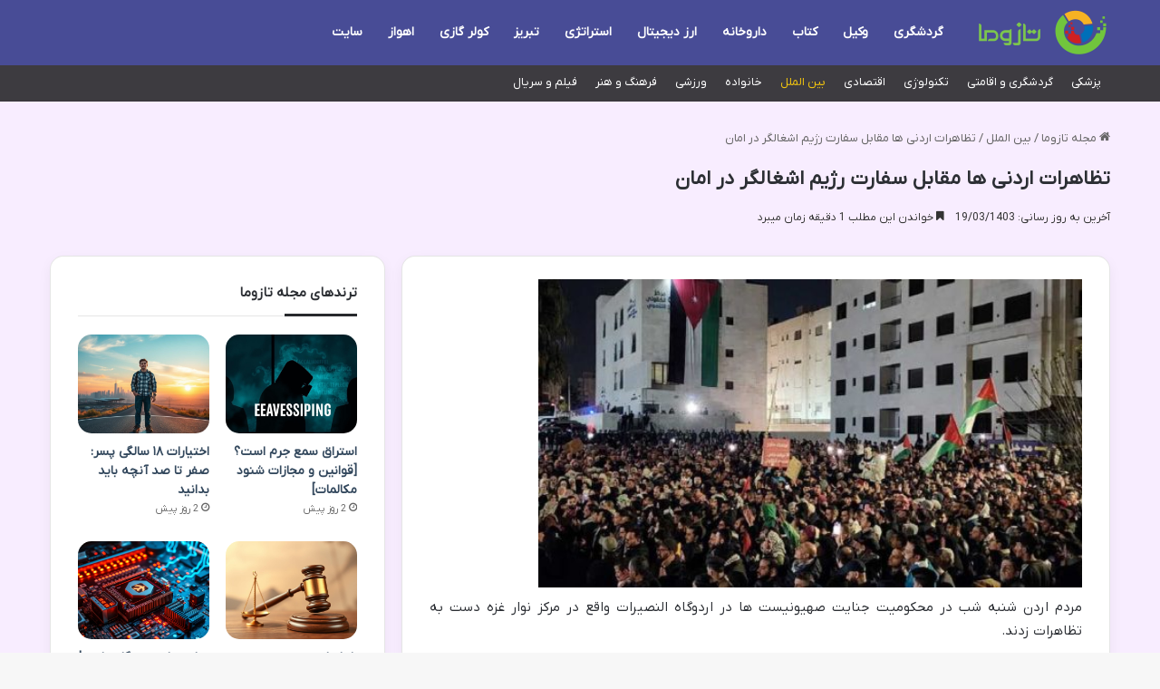

--- FILE ---
content_type: text/html; charset=UTF-8
request_url: https://tazoma.ir/%D8%AA%D8%B8%D8%A7%D9%87%D8%B1%D8%A7%D8%AA-%D8%A7%D8%B1%D8%AF%D9%86%DB%8C-%D9%87%D8%A7-%D9%85%D9%82%D8%A7%D8%A8%D9%84-%D8%B3%D9%81%D8%A7%D8%B1%D8%AA-%D8%B1%DA%98%DB%8C%D9%85-%D8%A7%D8%B4%D8%BA%D8%A7%D9%84%DA%AF%D8%B1-%D8%AF%D8%B1-%D8%A7%D9%85%D8%A7%D9%86/
body_size: 19501
content:
<!DOCTYPE html>
<html dir="rtl" lang="fa-IR" class="" data-skin="light" prefix="og: https://ogp.me/ns#">
<head>
	<meta charset="UTF-8" />
	<link rel="profile" href="https://gmpg.org/xfn/11" />
		<style>img:is([sizes="auto" i], [sizes^="auto," i]) { contain-intrinsic-size: 3000px 1500px }</style>
	
<!-- بهینه‌سازی موتور جستجو توسط Rank Math - https://rankmath.com/ -->
<title>تظاهرات اردنی ها مقابل سفارت رژیم اشغالگر در امان</title>
<meta name="description" content="به گزارش تازوما، اردنی ها امشب مقابل سفارت رژیم اشغالگر صهیونیستی در امان علیه جنایات صهیونیست ها علیه فلسطینیان تظاهرات کردند."/>
<meta name="robots" content="follow, index, max-snippet:-1, max-video-preview:-1, max-image-preview:large"/>
<link rel="canonical" href="https://tazoma.ir/%d8%aa%d8%b8%d8%a7%d9%87%d8%b1%d8%a7%d8%aa-%d8%a7%d8%b1%d8%af%d9%86%db%8c-%d9%87%d8%a7-%d9%85%d9%82%d8%a7%d8%a8%d9%84-%d8%b3%d9%81%d8%a7%d8%b1%d8%aa-%d8%b1%da%98%db%8c%d9%85-%d8%a7%d8%b4%d8%ba%d8%a7%d9%84%da%af%d8%b1-%d8%af%d8%b1-%d8%a7%d9%85%d8%a7%d9%86/" />
<meta property="og:locale" content="fa_IR" />
<meta property="og:type" content="article" />
<meta property="og:title" content="تظاهرات اردنی ها مقابل سفارت رژیم اشغالگر در امان" />
<meta property="og:description" content="به گزارش تازوما، اردنی ها امشب مقابل سفارت رژیم اشغالگر صهیونیستی در امان علیه جنایات صهیونیست ها علیه فلسطینیان تظاهرات کردند." />
<meta property="og:url" content="https://tazoma.ir/%d8%aa%d8%b8%d8%a7%d9%87%d8%b1%d8%a7%d8%aa-%d8%a7%d8%b1%d8%af%d9%86%db%8c-%d9%87%d8%a7-%d9%85%d9%82%d8%a7%d8%a8%d9%84-%d8%b3%d9%81%d8%a7%d8%b1%d8%aa-%d8%b1%da%98%db%8c%d9%85-%d8%a7%d8%b4%d8%ba%d8%a7%d9%84%da%af%d8%b1-%d8%af%d8%b1-%d8%a7%d9%85%d8%a7%d9%86/" />
<meta property="og:site_name" content="مجله فرهنگی خبری" />
<meta property="article:section" content="بین الملل" />
<meta property="og:image" content="https://tazoma.ir/wp-content/uploads/2024/06/63061525.jpg" />
<meta property="og:image:secure_url" content="https://tazoma.ir/wp-content/uploads/2024/06/63061525.jpg" />
<meta property="og:image:width" content="600" />
<meta property="og:image:height" content="300" />
<meta property="og:image:alt" content="تظاهرات اردنی‌ها مقابل سفارت رژیم اشغالگر در امان" />
<meta property="og:image:type" content="image/jpeg" />
<meta name="twitter:card" content="summary_large_image" />
<meta name="twitter:title" content="تظاهرات اردنی ها مقابل سفارت رژیم اشغالگر در امان" />
<meta name="twitter:description" content="به گزارش تازوما، اردنی ها امشب مقابل سفارت رژیم اشغالگر صهیونیستی در امان علیه جنایات صهیونیست ها علیه فلسطینیان تظاهرات کردند." />
<meta name="twitter:image" content="https://tazoma.ir/wp-content/uploads/2024/06/63061525.jpg" />
<meta name="twitter:label1" content="نویسنده" />
<meta name="twitter:data1" content="تحریریه سایت" />
<meta name="twitter:label2" content="زمان خواندن" />
<meta name="twitter:data2" content="کمتر از یک دقیقه" />
<!-- /افزونه سئو ورپرس Rank Math -->

<link rel="alternate" type="application/rss+xml" title="مجله تازوما &raquo; خوراک" href="https://tazoma.ir/feed/" />
<link rel="alternate" type="application/rss+xml" title="مجله تازوما &raquo; خوراک دیدگاه‌ها" href="https://tazoma.ir/comments/feed/" />
		<script type="text/javascript">
			try {
				if( 'undefined' != typeof localStorage ){
					var tieSkin = localStorage.getItem('tie-skin');
				}

				
				var html = document.getElementsByTagName('html')[0].classList,
						htmlSkin = 'light';

				if( html.contains('dark-skin') ){
					htmlSkin = 'dark';
				}

				if( tieSkin != null && tieSkin != htmlSkin ){
					html.add('tie-skin-inverted');
					var tieSkinInverted = true;
				}

				if( tieSkin == 'dark' ){
					html.add('dark-skin');
				}
				else if( tieSkin == 'light' ){
					html.remove( 'dark-skin' );
				}
				
			} catch(e) { console.log( e ) }

		</script>
		
		<style type="text/css">
			:root{				
			--tie-preset-gradient-1: linear-gradient(135deg, rgba(6, 147, 227, 1) 0%, rgb(155, 81, 224) 100%);
			--tie-preset-gradient-2: linear-gradient(135deg, rgb(122, 220, 180) 0%, rgb(0, 208, 130) 100%);
			--tie-preset-gradient-3: linear-gradient(135deg, rgba(252, 185, 0, 1) 0%, rgba(255, 105, 0, 1) 100%);
			--tie-preset-gradient-4: linear-gradient(135deg, rgba(255, 105, 0, 1) 0%, rgb(207, 46, 46) 100%);
			--tie-preset-gradient-5: linear-gradient(135deg, rgb(238, 238, 238) 0%, rgb(169, 184, 195) 100%);
			--tie-preset-gradient-6: linear-gradient(135deg, rgb(74, 234, 220) 0%, rgb(151, 120, 209) 20%, rgb(207, 42, 186) 40%, rgb(238, 44, 130) 60%, rgb(251, 105, 98) 80%, rgb(254, 248, 76) 100%);
			--tie-preset-gradient-7: linear-gradient(135deg, rgb(255, 206, 236) 0%, rgb(152, 150, 240) 100%);
			--tie-preset-gradient-8: linear-gradient(135deg, rgb(254, 205, 165) 0%, rgb(254, 45, 45) 50%, rgb(107, 0, 62) 100%);
			--tie-preset-gradient-9: linear-gradient(135deg, rgb(255, 203, 112) 0%, rgb(199, 81, 192) 50%, rgb(65, 88, 208) 100%);
			--tie-preset-gradient-10: linear-gradient(135deg, rgb(255, 245, 203) 0%, rgb(182, 227, 212) 50%, rgb(51, 167, 181) 100%);
			--tie-preset-gradient-11: linear-gradient(135deg, rgb(202, 248, 128) 0%, rgb(113, 206, 126) 100%);
			--tie-preset-gradient-12: linear-gradient(135deg, rgb(2, 3, 129) 0%, rgb(40, 116, 252) 100%);
			--tie-preset-gradient-13: linear-gradient(135deg, #4D34FA, #ad34fa);
			--tie-preset-gradient-14: linear-gradient(135deg, #0057FF, #31B5FF);
			--tie-preset-gradient-15: linear-gradient(135deg, #FF007A, #FF81BD);
			--tie-preset-gradient-16: linear-gradient(135deg, #14111E, #4B4462);
			--tie-preset-gradient-17: linear-gradient(135deg, #F32758, #FFC581);

			
					--main-nav-background: #FFFFFF;
					--main-nav-secondry-background: rgba(0,0,0,0.03);
					--main-nav-primary-color: #0088ff;
					--main-nav-contrast-primary-color: #FFFFFF;
					--main-nav-text-color: #2c2f34;
					--main-nav-secondry-text-color: rgba(0,0,0,0.5);
					--main-nav-main-border-color: rgba(0,0,0,0.1);
					--main-nav-secondry-border-color: rgba(0,0,0,0.08);
				--tie-buttons-radius: 100px;--tie-buttons-color: transparent;--tie-buttons-border-width: 1px;--tie-buttons-text: #3d3b40;--tie-buttons-border-color: #3d3b40;--tie-buttons-hover-color: #0b090e;--tie-buttons-hover-text: #FFFFFF;
			}
		</style>
	<meta name="viewport" content="width=device-width, initial-scale=1.0" /><script type="text/javascript">
/* <![CDATA[ */
window._wpemojiSettings = {"baseUrl":"https:\/\/s.w.org\/images\/core\/emoji\/16.0.1\/72x72\/","ext":".png","svgUrl":"https:\/\/s.w.org\/images\/core\/emoji\/16.0.1\/svg\/","svgExt":".svg","source":{"concatemoji":"https:\/\/tazoma.ir\/wp-includes\/js\/wp-emoji-release.min.js?ver=6.8.3"}};
/*! This file is auto-generated */
!function(s,n){var o,i,e;function c(e){try{var t={supportTests:e,timestamp:(new Date).valueOf()};sessionStorage.setItem(o,JSON.stringify(t))}catch(e){}}function p(e,t,n){e.clearRect(0,0,e.canvas.width,e.canvas.height),e.fillText(t,0,0);var t=new Uint32Array(e.getImageData(0,0,e.canvas.width,e.canvas.height).data),a=(e.clearRect(0,0,e.canvas.width,e.canvas.height),e.fillText(n,0,0),new Uint32Array(e.getImageData(0,0,e.canvas.width,e.canvas.height).data));return t.every(function(e,t){return e===a[t]})}function u(e,t){e.clearRect(0,0,e.canvas.width,e.canvas.height),e.fillText(t,0,0);for(var n=e.getImageData(16,16,1,1),a=0;a<n.data.length;a++)if(0!==n.data[a])return!1;return!0}function f(e,t,n,a){switch(t){case"flag":return n(e,"\ud83c\udff3\ufe0f\u200d\u26a7\ufe0f","\ud83c\udff3\ufe0f\u200b\u26a7\ufe0f")?!1:!n(e,"\ud83c\udde8\ud83c\uddf6","\ud83c\udde8\u200b\ud83c\uddf6")&&!n(e,"\ud83c\udff4\udb40\udc67\udb40\udc62\udb40\udc65\udb40\udc6e\udb40\udc67\udb40\udc7f","\ud83c\udff4\u200b\udb40\udc67\u200b\udb40\udc62\u200b\udb40\udc65\u200b\udb40\udc6e\u200b\udb40\udc67\u200b\udb40\udc7f");case"emoji":return!a(e,"\ud83e\udedf")}return!1}function g(e,t,n,a){var r="undefined"!=typeof WorkerGlobalScope&&self instanceof WorkerGlobalScope?new OffscreenCanvas(300,150):s.createElement("canvas"),o=r.getContext("2d",{willReadFrequently:!0}),i=(o.textBaseline="top",o.font="600 32px Arial",{});return e.forEach(function(e){i[e]=t(o,e,n,a)}),i}function t(e){var t=s.createElement("script");t.src=e,t.defer=!0,s.head.appendChild(t)}"undefined"!=typeof Promise&&(o="wpEmojiSettingsSupports",i=["flag","emoji"],n.supports={everything:!0,everythingExceptFlag:!0},e=new Promise(function(e){s.addEventListener("DOMContentLoaded",e,{once:!0})}),new Promise(function(t){var n=function(){try{var e=JSON.parse(sessionStorage.getItem(o));if("object"==typeof e&&"number"==typeof e.timestamp&&(new Date).valueOf()<e.timestamp+604800&&"object"==typeof e.supportTests)return e.supportTests}catch(e){}return null}();if(!n){if("undefined"!=typeof Worker&&"undefined"!=typeof OffscreenCanvas&&"undefined"!=typeof URL&&URL.createObjectURL&&"undefined"!=typeof Blob)try{var e="postMessage("+g.toString()+"("+[JSON.stringify(i),f.toString(),p.toString(),u.toString()].join(",")+"));",a=new Blob([e],{type:"text/javascript"}),r=new Worker(URL.createObjectURL(a),{name:"wpTestEmojiSupports"});return void(r.onmessage=function(e){c(n=e.data),r.terminate(),t(n)})}catch(e){}c(n=g(i,f,p,u))}t(n)}).then(function(e){for(var t in e)n.supports[t]=e[t],n.supports.everything=n.supports.everything&&n.supports[t],"flag"!==t&&(n.supports.everythingExceptFlag=n.supports.everythingExceptFlag&&n.supports[t]);n.supports.everythingExceptFlag=n.supports.everythingExceptFlag&&!n.supports.flag,n.DOMReady=!1,n.readyCallback=function(){n.DOMReady=!0}}).then(function(){return e}).then(function(){var e;n.supports.everything||(n.readyCallback(),(e=n.source||{}).concatemoji?t(e.concatemoji):e.wpemoji&&e.twemoji&&(t(e.twemoji),t(e.wpemoji)))}))}((window,document),window._wpemojiSettings);
/* ]]> */
</script>
<style id='wp-emoji-styles-inline-css' type='text/css'>

	img.wp-smiley, img.emoji {
		display: inline !important;
		border: none !important;
		box-shadow: none !important;
		height: 1em !important;
		width: 1em !important;
		margin: 0 0.07em !important;
		vertical-align: -0.1em !important;
		background: none !important;
		padding: 0 !important;
	}
</style>
<link rel='stylesheet' id='wp-block-library-rtl-css' href='https://tazoma.ir/wp-includes/css/dist/block-library/style-rtl.min.css?ver=6.8.3' type='text/css' media='all' />
<style id='wp-block-library-theme-inline-css' type='text/css'>
.wp-block-audio :where(figcaption){color:#555;font-size:13px;text-align:center}.is-dark-theme .wp-block-audio :where(figcaption){color:#ffffffa6}.wp-block-audio{margin:0 0 1em}.wp-block-code{border:1px solid #ccc;border-radius:4px;font-family:Menlo,Consolas,monaco,monospace;padding:.8em 1em}.wp-block-embed :where(figcaption){color:#555;font-size:13px;text-align:center}.is-dark-theme .wp-block-embed :where(figcaption){color:#ffffffa6}.wp-block-embed{margin:0 0 1em}.blocks-gallery-caption{color:#555;font-size:13px;text-align:center}.is-dark-theme .blocks-gallery-caption{color:#ffffffa6}:root :where(.wp-block-image figcaption){color:#555;font-size:13px;text-align:center}.is-dark-theme :root :where(.wp-block-image figcaption){color:#ffffffa6}.wp-block-image{margin:0 0 1em}.wp-block-pullquote{border-bottom:4px solid;border-top:4px solid;color:currentColor;margin-bottom:1.75em}.wp-block-pullquote cite,.wp-block-pullquote footer,.wp-block-pullquote__citation{color:currentColor;font-size:.8125em;font-style:normal;text-transform:uppercase}.wp-block-quote{border-left:.25em solid;margin:0 0 1.75em;padding-left:1em}.wp-block-quote cite,.wp-block-quote footer{color:currentColor;font-size:.8125em;font-style:normal;position:relative}.wp-block-quote:where(.has-text-align-right){border-left:none;border-right:.25em solid;padding-left:0;padding-right:1em}.wp-block-quote:where(.has-text-align-center){border:none;padding-left:0}.wp-block-quote.is-large,.wp-block-quote.is-style-large,.wp-block-quote:where(.is-style-plain){border:none}.wp-block-search .wp-block-search__label{font-weight:700}.wp-block-search__button{border:1px solid #ccc;padding:.375em .625em}:where(.wp-block-group.has-background){padding:1.25em 2.375em}.wp-block-separator.has-css-opacity{opacity:.4}.wp-block-separator{border:none;border-bottom:2px solid;margin-left:auto;margin-right:auto}.wp-block-separator.has-alpha-channel-opacity{opacity:1}.wp-block-separator:not(.is-style-wide):not(.is-style-dots){width:100px}.wp-block-separator.has-background:not(.is-style-dots){border-bottom:none;height:1px}.wp-block-separator.has-background:not(.is-style-wide):not(.is-style-dots){height:2px}.wp-block-table{margin:0 0 1em}.wp-block-table td,.wp-block-table th{word-break:normal}.wp-block-table :where(figcaption){color:#555;font-size:13px;text-align:center}.is-dark-theme .wp-block-table :where(figcaption){color:#ffffffa6}.wp-block-video :where(figcaption){color:#555;font-size:13px;text-align:center}.is-dark-theme .wp-block-video :where(figcaption){color:#ffffffa6}.wp-block-video{margin:0 0 1em}:root :where(.wp-block-template-part.has-background){margin-bottom:0;margin-top:0;padding:1.25em 2.375em}
</style>
<style id='classic-theme-styles-inline-css' type='text/css'>
/*! This file is auto-generated */
.wp-block-button__link{color:#fff;background-color:#32373c;border-radius:9999px;box-shadow:none;text-decoration:none;padding:calc(.667em + 2px) calc(1.333em + 2px);font-size:1.125em}.wp-block-file__button{background:#32373c;color:#fff;text-decoration:none}
</style>
<style id='global-styles-inline-css' type='text/css'>
:root{--wp--preset--aspect-ratio--square: 1;--wp--preset--aspect-ratio--4-3: 4/3;--wp--preset--aspect-ratio--3-4: 3/4;--wp--preset--aspect-ratio--3-2: 3/2;--wp--preset--aspect-ratio--2-3: 2/3;--wp--preset--aspect-ratio--16-9: 16/9;--wp--preset--aspect-ratio--9-16: 9/16;--wp--preset--color--black: #000000;--wp--preset--color--cyan-bluish-gray: #abb8c3;--wp--preset--color--white: #ffffff;--wp--preset--color--pale-pink: #f78da7;--wp--preset--color--vivid-red: #cf2e2e;--wp--preset--color--luminous-vivid-orange: #ff6900;--wp--preset--color--luminous-vivid-amber: #fcb900;--wp--preset--color--light-green-cyan: #7bdcb5;--wp--preset--color--vivid-green-cyan: #00d084;--wp--preset--color--pale-cyan-blue: #8ed1fc;--wp--preset--color--vivid-cyan-blue: #0693e3;--wp--preset--color--vivid-purple: #9b51e0;--wp--preset--gradient--vivid-cyan-blue-to-vivid-purple: linear-gradient(135deg,rgba(6,147,227,1) 0%,rgb(155,81,224) 100%);--wp--preset--gradient--light-green-cyan-to-vivid-green-cyan: linear-gradient(135deg,rgb(122,220,180) 0%,rgb(0,208,130) 100%);--wp--preset--gradient--luminous-vivid-amber-to-luminous-vivid-orange: linear-gradient(135deg,rgba(252,185,0,1) 0%,rgba(255,105,0,1) 100%);--wp--preset--gradient--luminous-vivid-orange-to-vivid-red: linear-gradient(135deg,rgba(255,105,0,1) 0%,rgb(207,46,46) 100%);--wp--preset--gradient--very-light-gray-to-cyan-bluish-gray: linear-gradient(135deg,rgb(238,238,238) 0%,rgb(169,184,195) 100%);--wp--preset--gradient--cool-to-warm-spectrum: linear-gradient(135deg,rgb(74,234,220) 0%,rgb(151,120,209) 20%,rgb(207,42,186) 40%,rgb(238,44,130) 60%,rgb(251,105,98) 80%,rgb(254,248,76) 100%);--wp--preset--gradient--blush-light-purple: linear-gradient(135deg,rgb(255,206,236) 0%,rgb(152,150,240) 100%);--wp--preset--gradient--blush-bordeaux: linear-gradient(135deg,rgb(254,205,165) 0%,rgb(254,45,45) 50%,rgb(107,0,62) 100%);--wp--preset--gradient--luminous-dusk: linear-gradient(135deg,rgb(255,203,112) 0%,rgb(199,81,192) 50%,rgb(65,88,208) 100%);--wp--preset--gradient--pale-ocean: linear-gradient(135deg,rgb(255,245,203) 0%,rgb(182,227,212) 50%,rgb(51,167,181) 100%);--wp--preset--gradient--electric-grass: linear-gradient(135deg,rgb(202,248,128) 0%,rgb(113,206,126) 100%);--wp--preset--gradient--midnight: linear-gradient(135deg,rgb(2,3,129) 0%,rgb(40,116,252) 100%);--wp--preset--font-size--small: 13px;--wp--preset--font-size--medium: 20px;--wp--preset--font-size--large: 36px;--wp--preset--font-size--x-large: 42px;--wp--preset--spacing--20: 0.44rem;--wp--preset--spacing--30: 0.67rem;--wp--preset--spacing--40: 1rem;--wp--preset--spacing--50: 1.5rem;--wp--preset--spacing--60: 2.25rem;--wp--preset--spacing--70: 3.38rem;--wp--preset--spacing--80: 5.06rem;--wp--preset--shadow--natural: 6px 6px 9px rgba(0, 0, 0, 0.2);--wp--preset--shadow--deep: 12px 12px 50px rgba(0, 0, 0, 0.4);--wp--preset--shadow--sharp: 6px 6px 0px rgba(0, 0, 0, 0.2);--wp--preset--shadow--outlined: 6px 6px 0px -3px rgba(255, 255, 255, 1), 6px 6px rgba(0, 0, 0, 1);--wp--preset--shadow--crisp: 6px 6px 0px rgba(0, 0, 0, 1);}:where(.is-layout-flex){gap: 0.5em;}:where(.is-layout-grid){gap: 0.5em;}body .is-layout-flex{display: flex;}.is-layout-flex{flex-wrap: wrap;align-items: center;}.is-layout-flex > :is(*, div){margin: 0;}body .is-layout-grid{display: grid;}.is-layout-grid > :is(*, div){margin: 0;}:where(.wp-block-columns.is-layout-flex){gap: 2em;}:where(.wp-block-columns.is-layout-grid){gap: 2em;}:where(.wp-block-post-template.is-layout-flex){gap: 1.25em;}:where(.wp-block-post-template.is-layout-grid){gap: 1.25em;}.has-black-color{color: var(--wp--preset--color--black) !important;}.has-cyan-bluish-gray-color{color: var(--wp--preset--color--cyan-bluish-gray) !important;}.has-white-color{color: var(--wp--preset--color--white) !important;}.has-pale-pink-color{color: var(--wp--preset--color--pale-pink) !important;}.has-vivid-red-color{color: var(--wp--preset--color--vivid-red) !important;}.has-luminous-vivid-orange-color{color: var(--wp--preset--color--luminous-vivid-orange) !important;}.has-luminous-vivid-amber-color{color: var(--wp--preset--color--luminous-vivid-amber) !important;}.has-light-green-cyan-color{color: var(--wp--preset--color--light-green-cyan) !important;}.has-vivid-green-cyan-color{color: var(--wp--preset--color--vivid-green-cyan) !important;}.has-pale-cyan-blue-color{color: var(--wp--preset--color--pale-cyan-blue) !important;}.has-vivid-cyan-blue-color{color: var(--wp--preset--color--vivid-cyan-blue) !important;}.has-vivid-purple-color{color: var(--wp--preset--color--vivid-purple) !important;}.has-black-background-color{background-color: var(--wp--preset--color--black) !important;}.has-cyan-bluish-gray-background-color{background-color: var(--wp--preset--color--cyan-bluish-gray) !important;}.has-white-background-color{background-color: var(--wp--preset--color--white) !important;}.has-pale-pink-background-color{background-color: var(--wp--preset--color--pale-pink) !important;}.has-vivid-red-background-color{background-color: var(--wp--preset--color--vivid-red) !important;}.has-luminous-vivid-orange-background-color{background-color: var(--wp--preset--color--luminous-vivid-orange) !important;}.has-luminous-vivid-amber-background-color{background-color: var(--wp--preset--color--luminous-vivid-amber) !important;}.has-light-green-cyan-background-color{background-color: var(--wp--preset--color--light-green-cyan) !important;}.has-vivid-green-cyan-background-color{background-color: var(--wp--preset--color--vivid-green-cyan) !important;}.has-pale-cyan-blue-background-color{background-color: var(--wp--preset--color--pale-cyan-blue) !important;}.has-vivid-cyan-blue-background-color{background-color: var(--wp--preset--color--vivid-cyan-blue) !important;}.has-vivid-purple-background-color{background-color: var(--wp--preset--color--vivid-purple) !important;}.has-black-border-color{border-color: var(--wp--preset--color--black) !important;}.has-cyan-bluish-gray-border-color{border-color: var(--wp--preset--color--cyan-bluish-gray) !important;}.has-white-border-color{border-color: var(--wp--preset--color--white) !important;}.has-pale-pink-border-color{border-color: var(--wp--preset--color--pale-pink) !important;}.has-vivid-red-border-color{border-color: var(--wp--preset--color--vivid-red) !important;}.has-luminous-vivid-orange-border-color{border-color: var(--wp--preset--color--luminous-vivid-orange) !important;}.has-luminous-vivid-amber-border-color{border-color: var(--wp--preset--color--luminous-vivid-amber) !important;}.has-light-green-cyan-border-color{border-color: var(--wp--preset--color--light-green-cyan) !important;}.has-vivid-green-cyan-border-color{border-color: var(--wp--preset--color--vivid-green-cyan) !important;}.has-pale-cyan-blue-border-color{border-color: var(--wp--preset--color--pale-cyan-blue) !important;}.has-vivid-cyan-blue-border-color{border-color: var(--wp--preset--color--vivid-cyan-blue) !important;}.has-vivid-purple-border-color{border-color: var(--wp--preset--color--vivid-purple) !important;}.has-vivid-cyan-blue-to-vivid-purple-gradient-background{background: var(--wp--preset--gradient--vivid-cyan-blue-to-vivid-purple) !important;}.has-light-green-cyan-to-vivid-green-cyan-gradient-background{background: var(--wp--preset--gradient--light-green-cyan-to-vivid-green-cyan) !important;}.has-luminous-vivid-amber-to-luminous-vivid-orange-gradient-background{background: var(--wp--preset--gradient--luminous-vivid-amber-to-luminous-vivid-orange) !important;}.has-luminous-vivid-orange-to-vivid-red-gradient-background{background: var(--wp--preset--gradient--luminous-vivid-orange-to-vivid-red) !important;}.has-very-light-gray-to-cyan-bluish-gray-gradient-background{background: var(--wp--preset--gradient--very-light-gray-to-cyan-bluish-gray) !important;}.has-cool-to-warm-spectrum-gradient-background{background: var(--wp--preset--gradient--cool-to-warm-spectrum) !important;}.has-blush-light-purple-gradient-background{background: var(--wp--preset--gradient--blush-light-purple) !important;}.has-blush-bordeaux-gradient-background{background: var(--wp--preset--gradient--blush-bordeaux) !important;}.has-luminous-dusk-gradient-background{background: var(--wp--preset--gradient--luminous-dusk) !important;}.has-pale-ocean-gradient-background{background: var(--wp--preset--gradient--pale-ocean) !important;}.has-electric-grass-gradient-background{background: var(--wp--preset--gradient--electric-grass) !important;}.has-midnight-gradient-background{background: var(--wp--preset--gradient--midnight) !important;}.has-small-font-size{font-size: var(--wp--preset--font-size--small) !important;}.has-medium-font-size{font-size: var(--wp--preset--font-size--medium) !important;}.has-large-font-size{font-size: var(--wp--preset--font-size--large) !important;}.has-x-large-font-size{font-size: var(--wp--preset--font-size--x-large) !important;}
:where(.wp-block-post-template.is-layout-flex){gap: 1.25em;}:where(.wp-block-post-template.is-layout-grid){gap: 1.25em;}
:where(.wp-block-columns.is-layout-flex){gap: 2em;}:where(.wp-block-columns.is-layout-grid){gap: 2em;}
:root :where(.wp-block-pullquote){font-size: 1.5em;line-height: 1.6;}
</style>
<link rel='stylesheet' id='contact-form-7-css' href='https://tazoma.ir/wp-content/plugins/contact-form-7/includes/css/styles.css?ver=6.1.4' type='text/css' media='all' />
<link rel='stylesheet' id='contact-form-7-rtl-css' href='https://tazoma.ir/wp-content/plugins/contact-form-7/includes/css/styles-rtl.css?ver=6.1.4' type='text/css' media='all' />
<link rel='stylesheet' id='tie-css-base-css' href='https://tazoma.ir/wp-content/themes/jannah/assets/css/base.min.css?ver=7.1.0' type='text/css' media='all' />
<link rel='stylesheet' id='tie-css-styles-css' href='https://tazoma.ir/wp-content/themes/jannah/assets/css/style.min.css?ver=7.1.0' type='text/css' media='all' />
<link rel='stylesheet' id='tie-css-widgets-css' href='https://tazoma.ir/wp-content/themes/jannah/assets/css/widgets.min.css?ver=7.1.0' type='text/css' media='all' />
<link rel='stylesheet' id='tie-css-helpers-css' href='https://tazoma.ir/wp-content/themes/jannah/assets/css/helpers.min.css?ver=7.1.0' type='text/css' media='all' />
<link rel='stylesheet' id='tie-fontawesome5-css' href='https://tazoma.ir/wp-content/themes/jannah/assets/css/fontawesome.css?ver=7.1.0' type='text/css' media='all' />
<link rel='stylesheet' id='tie-css-single-css' href='https://tazoma.ir/wp-content/themes/jannah/assets/css/single.min.css?ver=7.1.0' type='text/css' media='all' />
<link rel='stylesheet' id='tie-css-print-css' href='https://tazoma.ir/wp-content/themes/jannah/assets/css/print.css?ver=7.1.0' type='text/css' media='print' />
<link rel='stylesheet' id='tie-theme-rtl-css-css' href='https://tazoma.ir/wp-content/themes/jannah/rtl.css?ver=6.8.3' type='text/css' media='all' />
<link rel='stylesheet' id='tie-theme-child-css-css' href='https://tazoma.ir/wp-content/themes/jannah-child/style.css?ver=6.8.3' type='text/css' media='all' />
<style id='tie-theme-child-css-inline-css' type='text/css'>
@font-face {font-family: 'network';font-display: swap;src: url('https://tazoma.ir/network.woff') format('woff2');}body{font-family: 'network';}.entry-header h1.entry-title{font-size: 22px;}#the-post .entry-content blockquote,#the-post .entry-content blockquote p{font-size: 16px;line-height: 1.5;}@media (min-width: 992px){.container-404 h2{font-size: 24px;}}@media (min-width: 992px){.container-404 h3{font-size: 20px;}}@media (min-width: 992px){.container-404 h4{font-size: 18px;}}.entry h1{font-size: 22px;}#tie-wrapper .mag-box.big-post-left-box li:not(:first-child) .post-title,#tie-wrapper .mag-box.big-post-top-box li:not(:first-child) .post-title,#tie-wrapper .mag-box.half-box li:not(:first-child) .post-title,#tie-wrapper .mag-box.big-thumb-left-box li:not(:first-child) .post-title,#tie-wrapper .mag-box.scrolling-box .slide .post-title,#tie-wrapper .mag-box.miscellaneous-box li:not(:first-child) .post-title{font-weight: 500;}:root:root{--brand-color: #3d3b40;--dark-brand-color: #0b090e;--bright-color: #FFFFFF;--base-color: #2c2f34;}#footer-widgets-container{border-top: 8px solid #3d3b40;-webkit-box-shadow: 0 -5px 0 rgba(0,0,0,0.07); -moz-box-shadow: 0 -8px 0 rgba(0,0,0,0.07); box-shadow: 0 -8px 0 rgba(0,0,0,0.07);}#reading-position-indicator{box-shadow: 0 0 10px rgba( 61,59,64,0.7);}:root:root{--brand-color: #3d3b40;--dark-brand-color: #0b090e;--bright-color: #FFFFFF;--base-color: #2c2f34;}#footer-widgets-container{border-top: 8px solid #3d3b40;-webkit-box-shadow: 0 -5px 0 rgba(0,0,0,0.07); -moz-box-shadow: 0 -8px 0 rgba(0,0,0,0.07); box-shadow: 0 -8px 0 rgba(0,0,0,0.07);}#reading-position-indicator{box-shadow: 0 0 10px rgba( 61,59,64,0.7);}.tie-weather-widget.widget,.container-wrapper{box-shadow: 0 5px 15px 0 rgba(0,0,0,0.05);}.dark-skin .tie-weather-widget.widget,.dark-skin .container-wrapper{box-shadow: 0 5px 15px 0 rgba(0,0,0,0.2);}::-moz-selection{background-color: #9b59b6;color: #FFFFFF;}::selection{background-color: #9b59b6;color: #FFFFFF;}a,body .entry a,.dark-skin body .entry a,.comment-list .comment-content a{color: #34495e;}a:hover,body .entry a:hover,.dark-skin body .entry a:hover,.comment-list .comment-content a:hover{color: #3498db;}.more-link,.button,[type='submit'],.generic-button a,.generic-button button{background: transparent;}#header-notification-bar{background: var( --tie-preset-gradient-13 );}#header-notification-bar{--tie-buttons-color: #FFFFFF;--tie-buttons-border-color: #FFFFFF;--tie-buttons-hover-color: #e1e1e1;--tie-buttons-hover-text: #000000;}#header-notification-bar{--tie-buttons-text: #000000;}#top-nav,#top-nav .sub-menu,#top-nav .comp-sub-menu,#top-nav .ticker-content,#top-nav .ticker-swipe,.top-nav-boxed #top-nav .topbar-wrapper,.top-nav-dark .top-menu ul,#autocomplete-suggestions.search-in-top-nav{background-color : #3d3b40;}#top-nav *,#autocomplete-suggestions.search-in-top-nav{border-color: rgba( #FFFFFF,0.08);}#top-nav .icon-basecloud-bg:after{color: #3d3b40;}#top-nav a:not(:hover),#top-nav input,#top-nav #search-submit,#top-nav .fa-spinner,#top-nav .dropdown-social-icons li a span,#top-nav .components > li .social-link:not(:hover) span,#autocomplete-suggestions.search-in-top-nav a{color: #ffffff;}#top-nav input::-moz-placeholder{color: #ffffff;}#top-nav input:-moz-placeholder{color: #ffffff;}#top-nav input:-ms-input-placeholder{color: #ffffff;}#top-nav input::-webkit-input-placeholder{color: #ffffff;}#top-nav,.search-in-top-nav{--tie-buttons-color: #f1c40f;--tie-buttons-border-color: #f1c40f;--tie-buttons-text: #FFFFFF;--tie-buttons-hover-color: #d3a600;}#top-nav a:hover,#top-nav .menu li:hover > a,#top-nav .menu > .tie-current-menu > a,#top-nav .components > li:hover > a,#top-nav .components #search-submit:hover,#autocomplete-suggestions.search-in-top-nav .post-title a:hover{color: #f1c40f;}#top-nav,#top-nav .comp-sub-menu,#top-nav .tie-weather-widget{color: #ffffff;}#autocomplete-suggestions.search-in-top-nav .post-meta,#autocomplete-suggestions.search-in-top-nav .post-meta a:not(:hover){color: rgba( 255,255,255,0.7 );}#top-nav .weather-icon .icon-cloud,#top-nav .weather-icon .icon-basecloud-bg,#top-nav .weather-icon .icon-cloud-behind{color: #ffffff !important;}.main-nav-boxed .main-nav.fixed-nav,#main-nav{background: 3D3B40;background: -webkit-linear-gradient(90deg,#525ceb,3D3B40 );background: -moz-linear-gradient(90deg,#525ceb,3D3B40 );background: -o-linear-gradient(90deg,#525ceb,3D3B40 );background: linear-gradient(90deg,3D3B40,#525ceb );}#main-nav .icon-basecloud-bg:after{color: inherit !important;}#main-nav,#main-nav .menu-sub-content,#main-nav .comp-sub-menu,#main-nav ul.cats-vertical li a.is-active,#main-nav ul.cats-vertical li a:hover,#autocomplete-suggestions.search-in-main-nav{background-color: rgb(72,76,150);}#main-nav{border-width: 0;}#theme-header #main-nav:not(.fixed-nav){bottom: 0;}#main-nav .icon-basecloud-bg:after{color: rgb(72,76,150);}#autocomplete-suggestions.search-in-main-nav{border-color: rgba(255,255,255,0.07);}.main-nav-boxed #main-nav .main-menu-wrapper{border-width: 0;}#main-nav a:not(:hover),#main-nav a.social-link:not(:hover) span,#main-nav .dropdown-social-icons li a span,#autocomplete-suggestions.search-in-main-nav a{color: #ffffff;}#theme-header:not(.main-nav-boxed) #main-nav,.main-nav-boxed .main-menu-wrapper{border-right: 0 none !important;border-left : 0 none !important;border-top : 0 none !important;}#theme-header:not(.main-nav-boxed) #main-nav,.main-nav-boxed .main-menu-wrapper{border-right: 0 none !important;border-left : 0 none !important;border-bottom : 0 none !important;}.main-nav,.search-in-main-nav{--main-nav-primary-color: #f1c40f;--tie-buttons-color: #f1c40f;--tie-buttons-border-color: #f1c40f;--tie-buttons-text: #FFFFFF;--tie-buttons-hover-color: #d3a600;}#main-nav .mega-links-head:after,#main-nav .cats-horizontal a.is-active,#main-nav .cats-horizontal a:hover,#main-nav .spinner > div{background-color: #f1c40f;}#main-nav .menu ul li:hover > a,#main-nav .menu ul li.current-menu-item:not(.mega-link-column) > a,#main-nav .components a:hover,#main-nav .components > li:hover > a,#main-nav #search-submit:hover,#main-nav .cats-vertical a.is-active,#main-nav .cats-vertical a:hover,#main-nav .mega-menu .post-meta a:hover,#main-nav .mega-menu .post-box-title a:hover,#autocomplete-suggestions.search-in-main-nav a:hover,#main-nav .spinner-circle:after{color: #f1c40f;}#main-nav .menu > li.tie-current-menu > a,#main-nav .menu > li:hover > a,.theme-header #main-nav .mega-menu .cats-horizontal a.is-active,.theme-header #main-nav .mega-menu .cats-horizontal a:hover{color: #FFFFFF;}#main-nav .menu > li.tie-current-menu > a:before,#main-nav .menu > li:hover > a:before{border-top-color: #FFFFFF;}#main-nav,#main-nav input,#main-nav #search-submit,#main-nav .fa-spinner,#main-nav .comp-sub-menu,#main-nav .tie-weather-widget{color: #ffffff;}#main-nav input::-moz-placeholder{color: #ffffff;}#main-nav input:-moz-placeholder{color: #ffffff;}#main-nav input:-ms-input-placeholder{color: #ffffff;}#main-nav input::-webkit-input-placeholder{color: #ffffff;}#main-nav .mega-menu .post-meta,#main-nav .mega-menu .post-meta a,#autocomplete-suggestions.search-in-main-nav .post-meta{color: rgba(255,255,255,0.6);}#main-nav .weather-icon .icon-cloud,#main-nav .weather-icon .icon-basecloud-bg,#main-nav .weather-icon .icon-cloud-behind{color: #ffffff !important;}#the-post .entry-content a:not(.shortc-button){color: #e74c3c !important;}#the-post .entry-content a:not(.shortc-button):hover{color: #34495e !important;}#tie-container #tie-wrapper,.post-layout-8 #content{background-color: #f8edff;}#footer{background-color: #efefef;}#site-info{background-color: #bfcfe7;}#footer .posts-list-counter .posts-list-items li.widget-post-list:before{border-color: #efefef;}#footer .timeline-widget a .date:before{border-color: rgba(239,239,239,0.8);}#footer .footer-boxed-widget-area,#footer textarea,#footer input:not([type=submit]),#footer select,#footer code,#footer kbd,#footer pre,#footer samp,#footer .show-more-button,#footer .slider-links .tie-slider-nav span,#footer #wp-calendar,#footer #wp-calendar tbody td,#footer #wp-calendar thead th,#footer .widget.buddypress .item-options a{border-color: rgba(0,0,0,0.1);}#footer .social-statistics-widget .white-bg li.social-icons-item a,#footer .widget_tag_cloud .tagcloud a,#footer .latest-tweets-widget .slider-links .tie-slider-nav span,#footer .widget_layered_nav_filters a{border-color: rgba(0,0,0,0.1);}#footer .social-statistics-widget .white-bg li:before{background: rgba(0,0,0,0.1);}.site-footer #wp-calendar tbody td{background: rgba(0,0,0,0.02);}#footer .white-bg .social-icons-item a span.followers span,#footer .circle-three-cols .social-icons-item a .followers-num,#footer .circle-three-cols .social-icons-item a .followers-name{color: rgba(0,0,0,0.8);}#footer .timeline-widget ul:before,#footer .timeline-widget a:not(:hover) .date:before{background-color: #d1d1d1;}#footer .widget-title,#footer .widget-title a:not(:hover){color: #34495e;}#footer,#footer textarea,#footer input:not([type='submit']),#footer select,#footer #wp-calendar tbody,#footer .tie-slider-nav li span:not(:hover),#footer .widget_categories li a:before,#footer .widget_product_categories li a:before,#footer .widget_layered_nav li a:before,#footer .widget_archive li a:before,#footer .widget_nav_menu li a:before,#footer .widget_meta li a:before,#footer .widget_pages li a:before,#footer .widget_recent_entries li a:before,#footer .widget_display_forums li a:before,#footer .widget_display_views li a:before,#footer .widget_rss li a:before,#footer .widget_display_stats dt:before,#footer .subscribe-widget-content h3,#footer .about-author .social-icons a:not(:hover) span{color: #34495e;}#footer post-widget-body .meta-item,#footer .post-meta,#footer .stream-title,#footer.dark-skin .timeline-widget .date,#footer .wp-caption .wp-caption-text,#footer .rss-date{color: rgba(52,73,94,0.7);}#footer input::-moz-placeholder{color: #34495e;}#footer input:-moz-placeholder{color: #34495e;}#footer input:-ms-input-placeholder{color: #34495e;}#footer input::-webkit-input-placeholder{color: #34495e;}.site-footer.dark-skin a:not(:hover){color: #3498db;}.site-footer.dark-skin a:hover,#footer .stars-rating-active,#footer .twitter-icon-wrap span,.block-head-4.magazine2 #footer .tabs li a{color: #e74c3c;}#footer .circle_bar{stroke: #e74c3c;}#footer .widget.buddypress .item-options a.selected,#footer .widget.buddypress .item-options a.loading,#footer .tie-slider-nav span:hover,.block-head-4.magazine2 #footer .tabs{border-color: #e74c3c;}.magazine2:not(.block-head-4) #footer .tabs a:hover,.magazine2:not(.block-head-4) #footer .tabs .active a,.magazine1 #footer .tabs a:hover,.magazine1 #footer .tabs .active a,.block-head-4.magazine2 #footer .tabs.tabs .active a,.block-head-4.magazine2 #footer .tabs > .active a:before,.block-head-4.magazine2 #footer .tabs > li.active:nth-child(n) a:after,#footer .digital-rating-static,#footer .timeline-widget li a:hover .date:before,#footer #wp-calendar #today,#footer .posts-list-counter .posts-list-items li.widget-post-list:before,#footer .cat-counter span,#footer.dark-skin .the-global-title:after,#footer .button,#footer [type='submit'],#footer .spinner > div,#footer .widget.buddypress .item-options a.selected,#footer .widget.buddypress .item-options a.loading,#footer .tie-slider-nav span:hover,#footer .fullwidth-area .tagcloud a:hover{background-color: #e74c3c;color: #FFFFFF;}.block-head-4.magazine2 #footer .tabs li a:hover{color: #c92e1e;}.block-head-4.magazine2 #footer .tabs.tabs .active a:hover,#footer .widget.buddypress .item-options a.selected,#footer .widget.buddypress .item-options a.loading,#footer .tie-slider-nav span:hover{color: #FFFFFF !important;}#footer .button:hover,#footer [type='submit']:hover{background-color: #c92e1e;color: #FFFFFF;}#footer .site-info a:not(:hover){color: #e74c3c;}#footer .site-info a:hover{color: #34495e;}.social-icons-item .custom-link-1-social-icon{background-color: #333 !important;}.social-icons-item .custom-link-1-social-icon span{color: #333;}.social-icons-item .custom-link-2-social-icon{background-color: #333 !important;}.social-icons-item .custom-link-2-social-icon span{color: #333;}.social-icons-item .custom-link-3-social-icon{background-color: #333 !important;}.social-icons-item .custom-link-3-social-icon span{color: #333;}.social-icons-item .custom-link-4-social-icon{background-color: #333 !important;}.social-icons-item .custom-link-4-social-icon span{color: #333;}.social-icons-item .custom-link-5-social-icon{background-color: #333 !important;}.social-icons-item .custom-link-5-social-icon span{color: #333;}@media (min-width: 1200px){.container{width: auto;}}.boxed-layout #tie-wrapper,.boxed-layout .fixed-nav{max-width: 1349px;}@media (min-width: 1319px){.container,.wide-next-prev-slider-wrapper .slider-main-container{max-width: 1319px;}}.meta-views.meta-item .tie-icon-fire:before{content: "\f06e" !important;}#respond .comment-form-email {width: 100% !important;float: none !important;}body .mag-box .breaking,body .social-icons-widget .social-icons-item .social-link,body .widget_product_tag_cloud a,body .widget_tag_cloud a,body .post-tags a,body .widget_layered_nav_filters a,body .post-bottom-meta-title,body .post-bottom-meta a,body .post-cat,body .show-more-button,body #instagram-link.is-expanded .follow-button,body .cat-counter a + span,body .mag-box-options .slider-arrow-nav a,body .main-menu .cats-horizontal li a,body #instagram-link.is-compact,body .pages-numbers a,body .pages-nav-item,body .bp-pagination-links .page-numbers,body .fullwidth-area .widget_tag_cloud .tagcloud a,body ul.breaking-news-nav li.jnt-prev,body ul.breaking-news-nav li.jnt-next,body #tie-popup-search-mobile table.gsc-search-box{border-radius: 35px;}body .mag-box ul.breaking-news-nav li{border: 0 !important;}body #instagram-link.is-compact{padding-right: 40px;padding-left: 40px;}body .post-bottom-meta-title,body .post-bottom-meta a,body .more-link{padding-right: 15px;padding-left: 15px;}body #masonry-grid .container-wrapper .post-thumb img{border-radius: 0px;}body .video-thumbnail,body .review-item,body .review-summary,body .user-rate-wrap,body textarea,body input,body select{border-radius: 5px;}body .post-content-slideshow,body #tie-read-next,body .prev-next-post-nav .post-thumb,body .post-thumb img,body .container-wrapper,body .tie-popup-container .container-wrapper,body .widget,body .grid-slider-wrapper .grid-item,body .slider-vertical-navigation .slide,body .boxed-slider:not(.grid-slider-wrapper) .slide,body .buddypress-wrap .activity-list .load-more a,body .buddypress-wrap .activity-list .load-newest a,body .woocommerce .products .product .product-img img,body .woocommerce .products .product .product-img,body .woocommerce .woocommerce-tabs,body .woocommerce div.product .related.products,body .woocommerce div.product .up-sells.products,body .woocommerce .cart_totals,.woocommerce .cross-sells,body .big-thumb-left-box-inner,body .miscellaneous-box .posts-items li:first-child,body .single-big-img,body .masonry-with-spaces .container-wrapper .slide,body .news-gallery-items li .post-thumb,body .scroll-2-box .slide,.magazine1.archive:not(.bbpress) .entry-header-outer,.magazine1.search .entry-header-outer,.magazine1.archive:not(.bbpress) .mag-box .container-wrapper,.magazine1.search .mag-box .container-wrapper,body.magazine1 .entry-header-outer + .mag-box,body .digital-rating-static,body .entry q,body .entry blockquote,body #instagram-link.is-expanded,body.single-post .featured-area,body.post-layout-8 #content,body .footer-boxed-widget-area,body .tie-video-main-slider,body .post-thumb-overlay,body .widget_media_image img,body .stream-item-mag img,body .media-page-layout .post-element{border-radius: 15px;}#subcategories-section .container-wrapper{border-radius: 15px !important;margin-top: 15px !important;border-top-width: 1px !important;}@media (max-width: 767px) {.tie-video-main-slider iframe{border-top-right-radius: 15px;border-top-left-radius: 15px;}}.magazine1.archive:not(.bbpress) .mag-box .container-wrapper,.magazine1.search .mag-box .container-wrapper{margin-top: 15px;border-top-width: 1px;}body .section-wrapper:not(.container-full) .wide-slider-wrapper .slider-main-container,body .section-wrapper:not(.container-full) .wide-slider-three-slids-wrapper{border-radius: 15px;overflow: hidden;}body .wide-slider-nav-wrapper,body .share-buttons-bottom,body .first-post-gradient li:first-child .post-thumb:after,body .scroll-2-box .post-thumb:after{border-bottom-left-radius: 15px;border-bottom-right-radius: 15px;}body .main-menu .menu-sub-content,body .comp-sub-menu{border-bottom-left-radius: 10px;border-bottom-right-radius: 10px;}body.single-post .featured-area{overflow: hidden;}body #check-also-box.check-also-left{border-top-right-radius: 15px;border-bottom-right-radius: 15px;}body #check-also-box.check-also-right{border-top-left-radius: 15px;border-bottom-left-radius: 15px;}body .mag-box .breaking-news-nav li:last-child{border-top-right-radius: 35px;border-bottom-right-radius: 35px;}body .mag-box .breaking-title:before{border-top-right-radius: 35px;border-bottom-right-radius: 35px;}body .tabs li:last-child a,body .full-overlay-title li:not(.no-post-thumb) .block-title-overlay{border-top-left-radius: 15px;}body .center-overlay-title li:not(.no-post-thumb) .block-title-overlay,body .tabs li:first-child a{border-top-right-radius: 15px;}.yarpp.yarpp-related.yarpp-related-website.yarpp-template-list {background: antiquewhite;padding: 27px;border-radius: 9px;}.entry-content a {font-size: 18px !important;}.post-container p {text-align: justify !important;}.entry-content p {text-align: justify !important;}.post-item.post {border-bottom: 1px dashed black;margin-bottom: ;}.sidebar-omid { text-align: right !important; color: red;}.sidebar-omid a { color: green;}
</style>
<script type="text/javascript" src="https://tazoma.ir/wp-includes/js/jquery/jquery.min.js?ver=3.7.1" id="jquery-core-js"></script>
<script type="text/javascript" src="https://tazoma.ir/wp-includes/js/jquery/jquery-migrate.min.js?ver=3.4.1" id="jquery-migrate-js"></script>
<link rel="https://api.w.org/" href="https://tazoma.ir/wp-json/" /><link rel="alternate" title="JSON" type="application/json" href="https://tazoma.ir/wp-json/wp/v2/posts/33885" /><link rel="EditURI" type="application/rsd+xml" title="RSD" href="https://tazoma.ir/xmlrpc.php?rsd" />
<meta name="generator" content="WordPress 6.8.3" />
<link rel='shortlink' href='https://tazoma.ir/?p=33885' />
<link rel="alternate" title="oEmbed (JSON)" type="application/json+oembed" href="https://tazoma.ir/wp-json/oembed/1.0/embed?url=https%3A%2F%2Ftazoma.ir%2F%25d8%25aa%25d8%25b8%25d8%25a7%25d9%2587%25d8%25b1%25d8%25a7%25d8%25aa-%25d8%25a7%25d8%25b1%25d8%25af%25d9%2586%25db%258c-%25d9%2587%25d8%25a7-%25d9%2585%25d9%2582%25d8%25a7%25d8%25a8%25d9%2584-%25d8%25b3%25d9%2581%25d8%25a7%25d8%25b1%25d8%25aa-%25d8%25b1%25da%2598%25db%258c%25d9%2585-%25d8%25a7%25d8%25b4%25d8%25ba%25d8%25a7%25d9%2584%25da%25af%25d8%25b1-%25d8%25af%25d8%25b1-%25d8%25a7%25d9%2585%25d8%25a7%25d9%2586%2F" />
<link rel="alternate" title="oEmbed (XML)" type="text/xml+oembed" href="https://tazoma.ir/wp-json/oembed/1.0/embed?url=https%3A%2F%2Ftazoma.ir%2F%25d8%25aa%25d8%25b8%25d8%25a7%25d9%2587%25d8%25b1%25d8%25a7%25d8%25aa-%25d8%25a7%25d8%25b1%25d8%25af%25d9%2586%25db%258c-%25d9%2587%25d8%25a7-%25d9%2585%25d9%2582%25d8%25a7%25d8%25a8%25d9%2584-%25d8%25b3%25d9%2581%25d8%25a7%25d8%25b1%25d8%25aa-%25d8%25b1%25da%2598%25db%258c%25d9%2585-%25d8%25a7%25d8%25b4%25d8%25ba%25d8%25a7%25d9%2584%25da%25af%25d8%25b1-%25d8%25af%25d8%25b1-%25d8%25a7%25d9%2585%25d8%25a7%25d9%2586%2F&#038;format=xml" />
<meta http-equiv="X-UA-Compatible" content="IE=edge"><meta name="google-site-verification" content="mKi4FBJbAzrv6uUuTBbjGxyg12M58_QJERIDNxyGINA" />
<link rel="apple-touch-icon" sizes="180x180" href="/apple-touch-icon.png">
<link rel="icon" type="image/png" sizes="32x32" href="/favicon-32x32.png">
<link rel="icon" type="image/png" sizes="16x16" href="/favicon-16x16.png">
<link rel="manifest" href="/site.webmanifest">
<meta name="msapplication-TileColor" content="#da532c">
<meta name="theme-color" content="#ffffff">
<link rel="sitemap" href="/sitemap_index.xml" />
<meta name="theme-color" content="3D3B40" /></head>

<body id="tie-body" class="rtl wp-singular post-template-default single single-post postid-33885 single-format-standard wp-theme-jannah wp-child-theme-jannah-child wrapper-has-shadow block-head-3 magazine3 magazine1 is-thumb-overlay-disabled is-desktop is-header-layout-4 sidebar-left has-sidebar post-layout-3 wide-title-narrow-media hide_breaking_news hide_footer_tiktok hide_footer_instagram hide_read_more_buttons hide_share_post_top hide_post_newsletter hide_read_next hide_related hide_post_nav hide_sidebars">



<div class="background-overlay">

	<div id="tie-container" class="site tie-container">

		
		<div id="tie-wrapper">

			
<header id="theme-header" class="theme-header header-layout-4 header-layout-1 main-nav-light main-nav-default-light main-nav-below no-stream-item top-nav-active top-nav-light top-nav-default-light top-nav-below top-nav-below-main-nav has-normal-width-logo mobile-header-centered">
	
<div class="main-nav-wrapper">
	<nav id="main-nav"  class="main-nav header-nav menu-style-border-top menu-style-border-bottom menu-style-minimal" style="line-height:72px" aria-label="منوی اصلی">
		<div class="container">

			<div class="main-menu-wrapper">

				<div id="mobile-header-components-area_1" class="mobile-header-components"><ul class="components"><li class="mobile-component_skin custom-menu-link">
				<a href="#" class="change-skin" title="تغییر پوسته">
					<span class="tie-icon-moon change-skin-icon" aria-hidden="true"></span>
					<span class="screen-reader-text">تغییر پوسته</span>
				</a>
			</li></ul></div>
						<div class="header-layout-1-logo" style="width:150px">
							
		<div id="logo" class="image-logo" style="margin-top: 1px; margin-bottom: 1px;">

			
			<a title="مجله تازوما" href="https://tazoma.ir/">
				
				<picture class="tie-logo-default tie-logo-picture">
					<source class="tie-logo-source-default tie-logo-source" srcset="https://tazoma.ir/wp-content/uploads/2024/02/tazoma.png" media="(max-width:991px)">
					<source class="tie-logo-source-default tie-logo-source" srcset="https://tazoma.ir/wp-content/uploads/2024/02/tazoma.png">
					<img class="tie-logo-img-default tie-logo-img" src="https://tazoma.ir/wp-content/uploads/2024/02/tazoma.png" alt="مجله تازوما" width="150" height="70" style="max-height:70px; width: auto;" />
				</picture>
						</a>

			
		</div><!-- #logo /-->

								</div>

						<div id="mobile-header-components-area_2" class="mobile-header-components"><ul class="components"><li class="mobile-component_menu custom-menu-link"><a href="#" id="mobile-menu-icon" class=""><span class="tie-mobile-menu-icon tie-icon-grid-4"></span><span class="screen-reader-text">منو</span></a></li></ul></div>
				<div id="menu-components-wrap">

					
					<div class="main-menu main-menu-wrap">
						<div id="main-nav-menu" class="main-menu header-menu"><ul id="menu-%d9%85%d9%86%d9%88-%da%a9%d9%84%db%8c-%d8%b3%d8%a7%db%8c%d8%aa" class="menu"><li class="menu-item"><a href="https://tazoma.ir/term/%da%af%d8%b1%d8%af%d8%b4%da%af%d8%b1%db%8c/">گردشگری</a></li><li class="menu-item"><a href="https://tazoma.ir/term/%d9%88%da%a9%db%8c%d9%84/">وکیل</a></li><li class="menu-item"><a href="https://tazoma.ir/term/%da%a9%d8%aa%d8%a7%d8%a8/">کتاب</a></li><li class="menu-item"><a href="https://tazoma.ir/term/%d8%af%d8%a7%d8%b1%d9%88%d8%ae%d8%a7%d9%86%d9%87/">داروخانه</a></li><li class="menu-item"><a href="https://tazoma.ir/term/%d8%a7%d8%b1%d8%b2-%d8%af%db%8c%d8%ac%db%8c%d8%aa%d8%a7%d9%84/">ارز دیجیتال</a></li><li class="menu-item"><a href="https://tazoma.ir/term/%d8%a7%d8%b3%d8%aa%d8%b1%d8%a7%d8%aa%da%98%db%8c/">استراتژی</a></li><li class="menu-item"><a href="https://tazoma.ir/term/%d8%aa%d8%a8%d8%b1%db%8c%d8%b2/">تبریز</a></li><li class="menu-item"><a href="https://tazoma.ir/term/%da%a9%d9%88%d9%84%d8%b1-%da%af%d8%a7%d8%b2%db%8c/">کولر گازی</a></li><li class="menu-item"><a href="https://tazoma.ir/term/%d8%a7%d9%87%d9%88%d8%a7%d8%b2/">اهواز</a></li><li class="menu-item"><a href="https://tazoma.ir/term/%d8%b3%d8%a7%db%8c%d8%aa/">سایت</a></li></ul></div>					</div><!-- .main-menu /-->

					<ul class="components"></ul><!-- Components -->
				</div><!-- #menu-components-wrap /-->
			</div><!-- .main-menu-wrapper /-->
		</div><!-- .container /-->

			</nav><!-- #main-nav /-->
</div><!-- .main-nav-wrapper /-->


<nav id="top-nav"  class="has-menu top-nav header-nav" aria-label="ناوبری ثانویه">
	<div class="container">
		<div class="topbar-wrapper">

			
			<div class="tie-alignleft">
				<div class="top-menu header-menu"><ul id="menu-%d9%85%d9%86%d9%88%db%8c-%d9%86%d8%a7%d9%88%d8%a8%d8%b1%db%8c-%d8%ab%d8%a7%d9%86%d9%88%db%8c%d9%87" class="menu"><li id="menu-item-44295" class="menu-item menu-item-type-taxonomy menu-item-object-category menu-item-44295"><a href="https://tazoma.ir/medicine/">پزشکی</a></li>
<li id="menu-item-44293" class="menu-item menu-item-type-taxonomy menu-item-object-category menu-item-44293"><a href="https://tazoma.ir/tourism-and-accommodation/">گردشگری و اقامتی</a></li>
<li id="menu-item-44292" class="menu-item menu-item-type-taxonomy menu-item-object-category menu-item-44292"><a href="https://tazoma.ir/technology/">تکنولوژی</a></li>
<li id="menu-item-44290" class="menu-item menu-item-type-taxonomy menu-item-object-category menu-item-44290"><a href="https://tazoma.ir/economic/">اقتصادی</a></li>
<li id="menu-item-44289" class="menu-item menu-item-type-taxonomy menu-item-object-category current-post-ancestor current-menu-parent current-post-parent menu-item-44289 tie-current-menu"><a href="https://tazoma.ir/international/">بین الملل</a></li>
<li id="menu-item-44291" class="menu-item menu-item-type-taxonomy menu-item-object-category menu-item-44291"><a href="https://tazoma.ir/family/">خانواده</a></li>
<li id="menu-item-44294" class="menu-item menu-item-type-taxonomy menu-item-object-category menu-item-44294"><a href="https://tazoma.ir/sports/">ورزشی</a></li>
<li id="menu-item-44296" class="menu-item menu-item-type-taxonomy menu-item-object-category menu-item-44296"><a href="https://tazoma.ir/culture/">فرهنگ و هنر</a></li>
<li id="menu-item-44297" class="menu-item menu-item-type-taxonomy menu-item-object-category menu-item-44297"><a href="https://tazoma.ir/movies-and-series/">فیلم و سریال</a></li>
</ul></div>			</div><!-- .tie-alignleft /-->

			<div class="tie-alignright">
							</div><!-- .tie-alignright /-->

		</div><!-- .topbar-wrapper /-->
	</div><!-- .container /-->
</nav><!-- #top-nav /-->
</header>

		<script type="text/javascript">
			try{if("undefined"!=typeof localStorage){var header,mnIsDark=!1,tnIsDark=!1;(header=document.getElementById("theme-header"))&&((header=header.classList).contains("main-nav-default-dark")&&(mnIsDark=!0),header.contains("top-nav-default-dark")&&(tnIsDark=!0),"dark"==tieSkin?(header.add("main-nav-dark","top-nav-dark"),header.remove("main-nav-light","top-nav-light")):"light"==tieSkin&&(mnIsDark||(header.remove("main-nav-dark"),header.add("main-nav-light")),tnIsDark||(header.remove("top-nav-dark"),header.add("top-nav-light"))))}}catch(a){console.log(a)}
		</script>
		
			<div class="container fullwidth-entry-title-wrapper">
				<div class="container-wrapper fullwidth-entry-title">
<header class="entry-header-outer">

	<nav id="breadcrumb"><a href="https://tazoma.ir/"><span class="tie-icon-home" aria-hidden="true"></span> مجله تازوما</a><em class="delimiter">/</em><a href="https://tazoma.ir/international/">بین الملل</a><em class="delimiter">/</em><span class="current">تظاهرات اردنی ها مقابل سفارت رژیم اشغالگر در امان</span></nav>
	<div class="entry-header">

		
		<h1 class="post-title entry-title">
			تظاهرات اردنی ها مقابل سفارت رژیم اشغالگر در امان		</h1>

		<div class="single-post-meta post-meta clearfix"><span class="meta-item last-updated">آخرین به روز رسانی: 19/03/1403</span><div class="tie-alignright"><span class="meta-reading-time meta-item"><span class="tie-icon-bookmark" aria-hidden="true"></span> خواندن این مطلب 1 دقیقه زمان میبرد</span> </div></div><!-- .post-meta -->	</div><!-- .entry-header /-->

	
	
</header><!-- .entry-header-outer /-->


				</div>
			</div>
		<div id="content" class="site-content container"><div id="main-content-row" class="tie-row main-content-row">

<div class="main-content tie-col-md-8 tie-col-xs-12" role="main">

	
	<article id="the-post" class="container-wrapper post-content tie-standard">

		

		<div class="entry-content entry clearfix">

			
			<p></p><img fetchpriority="high" decoding="async" width="600" height="300" src="https://tazoma.ir/wp-content/uploads/2024/06/63061525.jpg" class="attachment-full size-full wp-post-image" alt="تظاهرات اردنی‌ها مقابل سفارت رژیم اشغالگر در امان" title="">
<p>مردم اردن شنبه شب در محکومیت جنایت صهیونیست ها در اردوگاه النصیرات واقع در مرکز نوار غزه دست به تظاهرات زدند.
                                </p>
<p>به گزارش تازوما، اردنی ها امشب مقابل سفارت رژیم اشغالگر صهیونیستی در امان علیه جنایات صهیونیست ها علیه فلسطینیان تظاهرات کردند.</p>
<p>به گزارش خبرگزاری دولتی اردن، این تظاهرات در محکومیت جنایت روز شنبه صهیونیست ها در النصیرات برگزار شد.</p>
<p>بر اساس این گزارش، معترضان اردنی با سر دادن شعارهایی خواستار توقف فوری جنگ و نسل کشی در غزه شدند.</p>
<p>ارتش رژیم صهیونیستی روز شنبه به بهانه آزادی اسرای صهیونیست در غزه، اردگاه النصیرات در مرکز نوار غزه را بمباران کرده است که در نتیجه آن، 210 نفر از فلسطینیان به شهادت رسیده و 400 نفر دیگر زخمی شدند.</p>
<p>جنبش مقاومت اسلامی حماس در بیانیه ای اعلام کرد ارتش صهیونیستی دست به جنایت و کشتاری وحشیانه در حق فلسطینیان به ویژه در اردوگاه النصیرات زد.</p>
<p>جنبش حماس تاکید کرد آنچه ارتش اشغالگر در مورد آزادسازی 4 اسیر خود پس از بیش از 8 ماه جنگ علیه غزه اعلام کرده، تغییری در شکست استراتژیک این رژیم نخواهد داد.</p>
<p>پایان خبر تازوما</p></p>
</p><style>
    .box {
        background-color: rgba(255, 255, 255, 0.86);
        border: 1.5px solid #b1b1b1;
        border-radius: 12px;
        box-shadow: 0px 2px 10px rgba(0, 0, 0, 0.2), inset 0px 0px 15px rgba(255, 255, 255, 0.5);
        padding: 10px;
        margin-top: 10px;
        backdrop-filter: blur(10px);
    }
                </style><div class="box"><p>آیا شما به دنبال کسب اطلاعات بیشتر در مورد "<a href="https://tazoma.ir/%d8%aa%d8%b8%d8%a7%d9%87%d8%b1%d8%a7%d8%aa-%d8%a7%d8%b1%d8%af%d9%86%db%8c-%d9%87%d8%a7-%d9%85%d9%82%d8%a7%d8%a8%d9%84-%d8%b3%d9%81%d8%a7%d8%b1%d8%aa-%d8%b1%da%98%db%8c%d9%85-%d8%a7%d8%b4%d8%ba%d8%a7%d9%84%da%af%d8%b1-%d8%af%d8%b1-%d8%a7%d9%85%d8%a7%d9%86/">تظاهرات اردنی ها مقابل سفارت رژیم اشغالگر در امان</a>" هستید؟ با کلیک بر روی <a href="https://tazoma.ir/international/">بین الملل</a>، آیا به دنبال موضوعات مشابهی هستید؟ برای کشف محتواهای بیشتر، از منوی جستجو استفاده کنید. همچنین، ممکن است در این دسته بندی، سریال ها، فیلم ها، کتاب ها و مقالات مفیدی نیز برای شما قرار داشته باشند. بنابراین، همین حالا برای کشف دنیای جذاب و گسترده ی محتواهای مرتبط با "تظاهرات اردنی ها مقابل سفارت رژیم اشغالگر در امان"، کلیک کنید.</p></div><div class='yarpp yarpp-related yarpp-related-website yarpp-related-none yarpp-template-list'>
<p> موردی یافت نشد</p>
</div>

					<div class="post-shortlink">
			<input type="text" id="short-post-url" value="tazoma.ir/?p=33885" data-url="https://tazoma.ir/?p=33885"> 
			<button type="button" id="copy-post-url" class="button">آدرس کوتاه مطلب</button>
			<span id="copy-post-url-msg" style="display:none;">آدرس کپی شد</span>
		</div>

		<script>
			document.getElementById('copy-post-url').onclick = function(){
				var copyText = document.getElementById('short-post-url');
				copyText.select();
				copyText.setSelectionRange(0, 99999);
				navigator.clipboard.writeText(copyText.getAttribute('data-url'));
				document.getElementById('copy-post-url-msg').style.display = "block";
			}
		</script>

		
		</div><!-- .entry-content /-->

				<div id="post-extra-info">
			<div class="theiaStickySidebar">
				<div class="single-post-meta post-meta clearfix"><span class="meta-item last-updated">آخرین به روز رسانی: 19/03/1403</span><div class="tie-alignright"><span class="meta-reading-time meta-item"><span class="tie-icon-bookmark" aria-hidden="true"></span> خواندن این مطلب 1 دقیقه زمان میبرد</span> </div></div><!-- .post-meta -->
			</div>
		</div>

		<div class="clearfix"></div>
		

	</article><!-- #the-post /-->

	
	<div class="post-components">

		
	</div><!-- .post-components /-->

	
</div><!-- .main-content -->


	<aside class="sidebar tie-col-md-4 tie-col-xs-12 normal-side is-sticky" aria-label="سایدبار اصلی">
		<div class="theiaStickySidebar">
			<div id="posts-list-widget-116" class="container-wrapper widget posts-list"><div class="widget-title the-global-title"><div class="the-subtitle">ترندهای مجله تازوما</div></div><div class="widget-posts-list-wrapper"><div class="widget-posts-list-container posts-list-half-posts" ><ul class="posts-list-items widget-posts-wrapper">
<li class="widget-single-post-item widget-post-list tie-standard">

			<div class="post-widget-thumbnail">

			
			<a aria-label="استراق سمع جرم است؟ [قوانین و مجازات شنود مکالمات]" href="https://tazoma.ir/%d8%a7%d8%b3%d8%aa%d8%b1%d8%a7%d9%82-%d8%b3%d9%85%d8%b9-%d8%ac%d8%b1%d9%85-%d8%a7%d8%b3%d8%aa%d8%9f-%d9%82%d9%88%d8%a7%d9%86%db%8c%d9%86-%d9%88-%d9%85%d8%ac%d8%a7%d8%b2%d8%a7%d8%aa-%d8%b4%d9%86%d9%88%d8%af-%d9%85%da%a9%d8%a7%d9%84%d9%85%d8%a7%d8%aa/" class="post-thumb"><img width="1024" height="768" src="https://tazoma.ir/wp-content/uploads/2025/11/163f8b8a0813c282f6ac9233bf23d7af6efad4051a707c354890c0f06a62d729.jpg" class="attachment-jannah-image-large size-jannah-image-large wp-post-image" alt="استراق سمع جرم است؟ [قوانین و مجازات شنود مکالمات]" decoding="async" loading="lazy" srcset="https://tazoma.ir/wp-content/uploads/2025/11/163f8b8a0813c282f6ac9233bf23d7af6efad4051a707c354890c0f06a62d729.jpg 1024w, https://tazoma.ir/wp-content/uploads/2025/11/163f8b8a0813c282f6ac9233bf23d7af6efad4051a707c354890c0f06a62d729-768x576.jpg 768w" sizes="auto, (max-width: 1024px) 100vw, 1024px" title="وکیل"></a>		</div><!-- post-alignleft /-->
	
	<div class="post-widget-body ">
		<a class="post-title the-subtitle" href="https://tazoma.ir/%d8%a7%d8%b3%d8%aa%d8%b1%d8%a7%d9%82-%d8%b3%d9%85%d8%b9-%d8%ac%d8%b1%d9%85-%d8%a7%d8%b3%d8%aa%d8%9f-%d9%82%d9%88%d8%a7%d9%86%db%8c%d9%86-%d9%88-%d9%85%d8%ac%d8%a7%d8%b2%d8%a7%d8%aa-%d8%b4%d9%86%d9%88%d8%af-%d9%85%da%a9%d8%a7%d9%84%d9%85%d8%a7%d8%aa/">استراق سمع جرم است؟ [قوانین و مجازات شنود مکالمات]</a>

		<div class="post-meta">
			<span class="date meta-item tie-icon">2 روز پیش</span>		</div>
	</div>
</li>

<li class="widget-single-post-item widget-post-list tie-standard">

			<div class="post-widget-thumbnail">

			
			<a aria-label="اختیارات ۱۸ سالگی پسر: صفر تا صد آنچه باید بدانید" href="https://tazoma.ir/%d8%a7%d8%ae%d8%aa%db%8c%d8%a7%d8%b1%d8%a7%d8%aa-%db%b1%db%b8-%d8%b3%d8%a7%d9%84%da%af%db%8c-%d9%be%d8%b3%d8%b1-%d8%b5%d9%81%d8%b1-%d8%aa%d8%a7-%d8%b5%d8%af-%d8%a2%d9%86%da%86%d9%87-%d8%a8%d8%a7%db%8c%d8%af-%d8%a8%d8%af%d8%a7%d9%86%db%8c%d8%af/" class="post-thumb"><img width="1024" height="768" src="https://tazoma.ir/wp-content/uploads/2025/11/a0053f9a9545c075d8dbf85245bef83eaec5db082518948adcf97c71a8746cf8.jpg" class="attachment-jannah-image-large size-jannah-image-large wp-post-image" alt="اختیارات ۱۸ سالگی پسر: صفر تا صد آنچه باید بدانید" decoding="async" loading="lazy" srcset="https://tazoma.ir/wp-content/uploads/2025/11/a0053f9a9545c075d8dbf85245bef83eaec5db082518948adcf97c71a8746cf8.jpg 1024w, https://tazoma.ir/wp-content/uploads/2025/11/a0053f9a9545c075d8dbf85245bef83eaec5db082518948adcf97c71a8746cf8-768x576.jpg 768w" sizes="auto, (max-width: 1024px) 100vw, 1024px" title="وکیل"></a>		</div><!-- post-alignleft /-->
	
	<div class="post-widget-body ">
		<a class="post-title the-subtitle" href="https://tazoma.ir/%d8%a7%d8%ae%d8%aa%db%8c%d8%a7%d8%b1%d8%a7%d8%aa-%db%b1%db%b8-%d8%b3%d8%a7%d9%84%da%af%db%8c-%d9%be%d8%b3%d8%b1-%d8%b5%d9%81%d8%b1-%d8%aa%d8%a7-%d8%b5%d8%af-%d8%a2%d9%86%da%86%d9%87-%d8%a8%d8%a7%db%8c%d8%af-%d8%a8%d8%af%d8%a7%d9%86%db%8c%d8%af/">اختیارات ۱۸ سالگی پسر: صفر تا صد آنچه باید بدانید</a>

		<div class="post-meta">
			<span class="date meta-item tie-icon">2 روز پیش</span>		</div>
	</div>
</li>

<li class="widget-single-post-item widget-post-list tie-standard">

			<div class="post-widget-thumbnail">

			
			<a aria-label="شرایط خرید حبس تعلیقی: راهنمای جامع مراحل و قوانین ۱۴۰۳" href="https://tazoma.ir/%d8%b4%d8%b1%d8%a7%db%8c%d8%b7-%d8%ae%d8%b1%db%8c%d8%af-%d8%ad%d8%a8%d8%b3-%d8%aa%d8%b9%d9%84%db%8c%d9%82%db%8c-%d8%b1%d8%a7%d9%87%d9%86%d9%85%d8%a7%db%8c-%d8%ac%d8%a7%d9%85%d8%b9-%d9%85%d8%b1%d8%a7%d8%ad%d9%84-%d9%88-%d9%82%d9%88%d8%a7%d9%86%db%8c%d9%86-%db%b1%db%b4%db%b0%db%b3/" class="post-thumb"><img width="1024" height="768" src="https://tazoma.ir/wp-content/uploads/2025/11/901a2d796309cf0405c405a15e75a71e8ef7ebc5b9c6a59abcf7f2fe60fc9dd7.jpg" class="attachment-jannah-image-large size-jannah-image-large wp-post-image" alt="شرایط خرید حبس تعلیقی: راهنمای جامع مراحل و قوانین ۱۴۰۳" decoding="async" loading="lazy" srcset="https://tazoma.ir/wp-content/uploads/2025/11/901a2d796309cf0405c405a15e75a71e8ef7ebc5b9c6a59abcf7f2fe60fc9dd7.jpg 1024w, https://tazoma.ir/wp-content/uploads/2025/11/901a2d796309cf0405c405a15e75a71e8ef7ebc5b9c6a59abcf7f2fe60fc9dd7-768x576.jpg 768w" sizes="auto, (max-width: 1024px) 100vw, 1024px" title="وکیل"></a>		</div><!-- post-alignleft /-->
	
	<div class="post-widget-body ">
		<a class="post-title the-subtitle" href="https://tazoma.ir/%d8%b4%d8%b1%d8%a7%db%8c%d8%b7-%d8%ae%d8%b1%db%8c%d8%af-%d8%ad%d8%a8%d8%b3-%d8%aa%d8%b9%d9%84%db%8c%d9%82%db%8c-%d8%b1%d8%a7%d9%87%d9%86%d9%85%d8%a7%db%8c-%d8%ac%d8%a7%d9%85%d8%b9-%d9%85%d8%b1%d8%a7%d8%ad%d9%84-%d9%88-%d9%82%d9%88%d8%a7%d9%86%db%8c%d9%86-%db%b1%db%b4%db%b0%db%b3/">شرایط خرید حبس تعلیقی: راهنمای جامع مراحل و قوانین ۱۴۰۳</a>

		<div class="post-meta">
			<span class="date meta-item tie-icon">2 روز پیش</span>		</div>
	</div>
</li>

<li class="widget-single-post-item widget-post-list tie-standard">

			<div class="post-widget-thumbnail">

			
			<a aria-label="مشخصات دستگاه ماینر | هر آنچه برای شناخت و مقایسه نیاز دارید" href="https://tazoma.ir/%d9%85%d8%b4%d8%ae%d8%b5%d8%a7%d8%aa-%d8%af%d8%b3%d8%aa%da%af%d8%a7%d9%87-%d9%85%d8%a7%db%8c%d9%86%d8%b1-%d9%87%d8%b1-%d8%a2%d9%86%da%86%d9%87-%d8%a8%d8%b1%d8%a7%db%8c-%d8%b4%d9%86%d8%a7%d8%ae%d8%aa-%d9%88-%d9%85%d9%82%d8%a7%db%8c%d8%b3%d9%87-%d9%86%db%8c%d8%a7%d8%b2-%d8%af%d8%a7%d8%b1%db%8c%d8%af/" class="post-thumb"><img width="1024" height="768" src="https://tazoma.ir/wp-content/uploads/2025/11/4cb77cbd616fa14c882f6ae5123b0669262ef672dc39d5da6cca66257051ae7c.jpg" class="attachment-jannah-image-large size-jannah-image-large wp-post-image" alt="مشخصات دستگاه ماینر | هر آنچه برای شناخت و مقایسه نیاز دارید" decoding="async" loading="lazy" srcset="https://tazoma.ir/wp-content/uploads/2025/11/4cb77cbd616fa14c882f6ae5123b0669262ef672dc39d5da6cca66257051ae7c.jpg 1024w, https://tazoma.ir/wp-content/uploads/2025/11/4cb77cbd616fa14c882f6ae5123b0669262ef672dc39d5da6cca66257051ae7c-768x576.jpg 768w" sizes="auto, (max-width: 1024px) 100vw, 1024px" title="ارز دیجیتال"></a>		</div><!-- post-alignleft /-->
	
	<div class="post-widget-body ">
		<a class="post-title the-subtitle" href="https://tazoma.ir/%d9%85%d8%b4%d8%ae%d8%b5%d8%a7%d8%aa-%d8%af%d8%b3%d8%aa%da%af%d8%a7%d9%87-%d9%85%d8%a7%db%8c%d9%86%d8%b1-%d9%87%d8%b1-%d8%a2%d9%86%da%86%d9%87-%d8%a8%d8%b1%d8%a7%db%8c-%d8%b4%d9%86%d8%a7%d8%ae%d8%aa-%d9%88-%d9%85%d9%82%d8%a7%db%8c%d8%b3%d9%87-%d9%86%db%8c%d8%a7%d8%b2-%d8%af%d8%a7%d8%b1%db%8c%d8%af/">مشخصات دستگاه ماینر | هر آنچه برای شناخت و مقایسه نیاز دارید</a>

		<div class="post-meta">
			<span class="date meta-item tie-icon">2 روز پیش</span>		</div>
	</div>
</li>

<li class="widget-single-post-item widget-post-list tie-standard">

			<div class="post-widget-thumbnail">

			
			<a aria-label="قرص جوشان گلوک ویت (مولتی ویتامین و مینرال): نقد و بررسی" href="https://tazoma.ir/%d9%82%d8%b1%d8%b5-%d8%ac%d9%88%d8%b4%d8%a7%d9%86-%da%af%d9%84%d9%88%da%a9-%d9%88%db%8c%d8%aa-%d9%85%d9%88%d9%84%d8%aa%db%8c-%d9%88%db%8c%d8%aa%d8%a7%d9%85%db%8c%d9%86-%d9%88-%d9%85%db%8c%d9%86%d8%b1%d8%a7%d9%84-%d9%86%d9%82%d8%af-%d9%88-%d8%a8%d8%b1%d8%b1%d8%b3%db%8c/" class="post-thumb"><img width="1024" height="768" src="https://tazoma.ir/wp-content/uploads/2025/11/b3a50173c9b3c61a28325d82c3665f0a7854983f7ed528573e72ec03b4bf55d2.jpg" class="attachment-jannah-image-large size-jannah-image-large wp-post-image" alt="قرص جوشان گلوک ویت (مولتی ویتامین و مینرال): نقد و بررسی" decoding="async" loading="lazy" srcset="https://tazoma.ir/wp-content/uploads/2025/11/b3a50173c9b3c61a28325d82c3665f0a7854983f7ed528573e72ec03b4bf55d2.jpg 1024w, https://tazoma.ir/wp-content/uploads/2025/11/b3a50173c9b3c61a28325d82c3665f0a7854983f7ed528573e72ec03b4bf55d2-768x576.jpg 768w" sizes="auto, (max-width: 1024px) 100vw, 1024px" title="داروخانه"></a>		</div><!-- post-alignleft /-->
	
	<div class="post-widget-body ">
		<a class="post-title the-subtitle" href="https://tazoma.ir/%d9%82%d8%b1%d8%b5-%d8%ac%d9%88%d8%b4%d8%a7%d9%86-%da%af%d9%84%d9%88%da%a9-%d9%88%db%8c%d8%aa-%d9%85%d9%88%d9%84%d8%aa%db%8c-%d9%88%db%8c%d8%aa%d8%a7%d9%85%db%8c%d9%86-%d9%88-%d9%85%db%8c%d9%86%d8%b1%d8%a7%d9%84-%d9%86%d9%82%d8%af-%d9%88-%d8%a8%d8%b1%d8%b1%d8%b3%db%8c/">قرص جوشان گلوک ویت (مولتی ویتامین و مینرال): نقد و بررسی</a>

		<div class="post-meta">
			<span class="date meta-item tie-icon">3 روز پیش</span>		</div>
	</div>
</li>

<li class="widget-single-post-item widget-post-list tie-standard">

			<div class="post-widget-thumbnail">

			
			<a aria-label="دلایل حقوقی رد تعدیل مهریه &#8211; هر آنچه باید بدانید" href="https://tazoma.ir/%d8%af%d9%84%d8%a7%db%8c%d9%84-%d8%ad%d9%82%d9%88%d9%82%db%8c-%d8%b1%d8%af-%d8%aa%d8%b9%d8%af%db%8c%d9%84-%d9%85%d9%87%d8%b1%db%8c%d9%87-%d9%87%d8%b1-%d8%a2%d9%86%da%86%d9%87-%d8%a8%d8%a7%db%8c%d8%af-%d8%a8%d8%af%d8%a7%d9%86%db%8c%d8%af/" class="post-thumb"><img width="1024" height="768" src="https://tazoma.ir/wp-content/uploads/2025/11/c0c7ef9aeee8cdafbe10b979bfcb20082893c92f25d8389232189abff1cac3b9.jpg" class="attachment-jannah-image-large size-jannah-image-large wp-post-image" alt="دلایل حقوقی رد تعدیل مهریه - هر آنچه باید بدانید" decoding="async" loading="lazy" srcset="https://tazoma.ir/wp-content/uploads/2025/11/c0c7ef9aeee8cdafbe10b979bfcb20082893c92f25d8389232189abff1cac3b9.jpg 1024w, https://tazoma.ir/wp-content/uploads/2025/11/c0c7ef9aeee8cdafbe10b979bfcb20082893c92f25d8389232189abff1cac3b9-768x576.jpg 768w" sizes="auto, (max-width: 1024px) 100vw, 1024px" title="وکیل"></a>		</div><!-- post-alignleft /-->
	
	<div class="post-widget-body ">
		<a class="post-title the-subtitle" href="https://tazoma.ir/%d8%af%d9%84%d8%a7%db%8c%d9%84-%d8%ad%d9%82%d9%88%d9%82%db%8c-%d8%b1%d8%af-%d8%aa%d8%b9%d8%af%db%8c%d9%84-%d9%85%d9%87%d8%b1%db%8c%d9%87-%d9%87%d8%b1-%d8%a2%d9%86%da%86%d9%87-%d8%a8%d8%a7%db%8c%d8%af-%d8%a8%d8%af%d8%a7%d9%86%db%8c%d8%af/">دلایل حقوقی رد تعدیل مهریه &#8211; هر آنچه باید بدانید</a>

		<div class="post-meta">
			<span class="date meta-item tie-icon">3 روز پیش</span>		</div>
	</div>
</li>

<li class="widget-single-post-item widget-post-list tie-standard">

			<div class="post-widget-thumbnail">

			
			<a aria-label="نمونه نامه درخواست عودت چک ضمانت | متن آماده و قابل ویرایش" href="https://tazoma.ir/%d9%86%d9%85%d9%88%d9%86%d9%87-%d9%86%d8%a7%d9%85%d9%87-%d8%af%d8%b1%d8%ae%d9%88%d8%a7%d8%b3%d8%aa-%d8%b9%d9%88%d8%af%d8%aa-%da%86%da%a9-%d8%b6%d9%85%d8%a7%d9%86%d8%aa-%d9%85%d8%aa%d9%86-%d8%a2%d9%85%d8%a7%d8%af%d9%87-%d9%88-%d9%82%d8%a7%d8%a8%d9%84-%d9%88%db%8c%d8%b1%d8%a7%db%8c%d8%b4/" class="post-thumb"><img width="1024" height="768" src="https://tazoma.ir/wp-content/uploads/2025/11/2de7e21bd06f6e57088049c9d40c79b4f583f7fd70655b5a8490da29cc8faed9.jpg" class="attachment-jannah-image-large size-jannah-image-large wp-post-image" alt="نمونه نامه درخواست عودت چک ضمانت | متن آماده و قابل ویرایش" decoding="async" loading="lazy" srcset="https://tazoma.ir/wp-content/uploads/2025/11/2de7e21bd06f6e57088049c9d40c79b4f583f7fd70655b5a8490da29cc8faed9.jpg 1024w, https://tazoma.ir/wp-content/uploads/2025/11/2de7e21bd06f6e57088049c9d40c79b4f583f7fd70655b5a8490da29cc8faed9-768x576.jpg 768w" sizes="auto, (max-width: 1024px) 100vw, 1024px" title="وکیل"></a>		</div><!-- post-alignleft /-->
	
	<div class="post-widget-body ">
		<a class="post-title the-subtitle" href="https://tazoma.ir/%d9%86%d9%85%d9%88%d9%86%d9%87-%d9%86%d8%a7%d9%85%d9%87-%d8%af%d8%b1%d8%ae%d9%88%d8%a7%d8%b3%d8%aa-%d8%b9%d9%88%d8%af%d8%aa-%da%86%da%a9-%d8%b6%d9%85%d8%a7%d9%86%d8%aa-%d9%85%d8%aa%d9%86-%d8%a2%d9%85%d8%a7%d8%af%d9%87-%d9%88-%d9%82%d8%a7%d8%a8%d9%84-%d9%88%db%8c%d8%b1%d8%a7%db%8c%d8%b4/">نمونه نامه درخواست عودت چک ضمانت | متن آماده و قابل ویرایش</a>

		<div class="post-meta">
			<span class="date meta-item tie-icon">3 روز پیش</span>		</div>
	</div>
</li>

<li class="widget-single-post-item widget-post-list tie-standard">

			<div class="post-widget-thumbnail">

			
			<a aria-label="قرص جوشان ویتامین C 500 ساپلاس مدز: نقد جامع و کامل" href="https://tazoma.ir/%d9%82%d8%b1%d8%b5-%d8%ac%d9%88%d8%b4%d8%a7%d9%86-%d9%88%db%8c%d8%aa%d8%a7%d9%85%db%8c%d9%86-c-500-%d8%b3%d8%a7%d9%be%d9%84%d8%a7%d8%b3-%d9%85%d8%af%d8%b2-%d9%86%d9%82%d8%af-%d8%ac%d8%a7%d9%85%d8%b9-%d9%88-%da%a9%d8%a7%d9%85%d9%84/" class="post-thumb"><img width="1024" height="768" src="https://tazoma.ir/wp-content/uploads/2025/11/4e39edb98683592567a57d46efb2c9595a257cd8cf75304bc3323a4e4d9b7839.jpg" class="attachment-jannah-image-large size-jannah-image-large wp-post-image" alt="قرص جوشان ویتامین C 500 ساپلاس مدز: نقد جامع و کامل" decoding="async" loading="lazy" srcset="https://tazoma.ir/wp-content/uploads/2025/11/4e39edb98683592567a57d46efb2c9595a257cd8cf75304bc3323a4e4d9b7839.jpg 1024w, https://tazoma.ir/wp-content/uploads/2025/11/4e39edb98683592567a57d46efb2c9595a257cd8cf75304bc3323a4e4d9b7839-768x576.jpg 768w" sizes="auto, (max-width: 1024px) 100vw, 1024px" title="داروخانه"></a>		</div><!-- post-alignleft /-->
	
	<div class="post-widget-body ">
		<a class="post-title the-subtitle" href="https://tazoma.ir/%d9%82%d8%b1%d8%b5-%d8%ac%d9%88%d8%b4%d8%a7%d9%86-%d9%88%db%8c%d8%aa%d8%a7%d9%85%db%8c%d9%86-c-500-%d8%b3%d8%a7%d9%be%d9%84%d8%a7%d8%b3-%d9%85%d8%af%d8%b2-%d9%86%d9%82%d8%af-%d8%ac%d8%a7%d9%85%d8%b9-%d9%88-%da%a9%d8%a7%d9%85%d9%84/">قرص جوشان ویتامین C 500 ساپلاس مدز: نقد جامع و کامل</a>

		<div class="post-meta">
			<span class="date meta-item tie-icon">3 روز پیش</span>		</div>
	</div>
</li>

<li class="widget-single-post-item widget-post-list tie-standard">

			<div class="post-widget-thumbnail">

			
			<a aria-label="**نگهداری فصلی کولر گازی اجنرال | نکات ضروری و جامع**" href="https://tazoma.ir/%d9%86%da%af%d9%87%d8%af%d8%a7%d8%b1%db%8c-%d9%81%d8%b5%d9%84%db%8c-%da%a9%d9%88%d9%84%d8%b1-%da%af%d8%a7%d8%b2%db%8c-%d8%a7%d8%ac%d9%86%d8%b1%d8%a7%d9%84-%d9%86%da%a9%d8%a7%d8%aa-%d8%b6%d8%b1%d9%88%d8%b1%db%8c-%d9%88-%d8%ac%d8%a7%d9%85%d8%b9/" class="post-thumb"><img width="1024" height="768" src="https://tazoma.ir/wp-content/uploads/2025/11/ea9b7681ada401dba896f064e289881ce549667c67382f07f551ef73fa7c0b20.jpg" class="attachment-jannah-image-large size-jannah-image-large wp-post-image" alt="**نگهداری فصلی کولر گازی اجنرال | نکات ضروری و جامع**" decoding="async" loading="lazy" srcset="https://tazoma.ir/wp-content/uploads/2025/11/ea9b7681ada401dba896f064e289881ce549667c67382f07f551ef73fa7c0b20.jpg 1024w, https://tazoma.ir/wp-content/uploads/2025/11/ea9b7681ada401dba896f064e289881ce549667c67382f07f551ef73fa7c0b20-768x576.jpg 768w" sizes="auto, (max-width: 1024px) 100vw, 1024px" title="کولر گازی"></a>		</div><!-- post-alignleft /-->
	
	<div class="post-widget-body ">
		<a class="post-title the-subtitle" href="https://tazoma.ir/%d9%86%da%af%d9%87%d8%af%d8%a7%d8%b1%db%8c-%d9%81%d8%b5%d9%84%db%8c-%da%a9%d9%88%d9%84%d8%b1-%da%af%d8%a7%d8%b2%db%8c-%d8%a7%d8%ac%d9%86%d8%b1%d8%a7%d9%84-%d9%86%da%a9%d8%a7%d8%aa-%d8%b6%d8%b1%d9%88%d8%b1%db%8c-%d9%88-%d8%ac%d8%a7%d9%85%d8%b9/">**نگهداری فصلی کولر گازی اجنرال | نکات ضروری و جامع**</a>

		<div class="post-meta">
			<span class="date meta-item tie-icon">4 روز پیش</span>		</div>
	</div>
</li>

<li class="widget-single-post-item widget-post-list tie-standard">

	
	<div class="post-widget-body no-small-thumbs">
		<a class="post-title the-subtitle" href="https://tazoma.ir/%d8%a8%d9%87%d8%aa%d8%b1%db%8c%d9%86-%d8%b4%d8%b1%da%a9%d8%aa-%d8%ae%d8%af%d9%85%d8%a7%d8%aa-%d8%b3%d8%a6%d9%88-%d8%af%d8%b1-%d8%a7%d9%87%d9%88%d8%a7%d8%b2-%d8%a7%db%8c%d9%86-7%d8%aa%d8%a7%d9%86-%d8%a2%d8%af%d8%b1%d8%b3-%d9%88-%d8%aa%d9%85%d8%a7%d8%b3/">بهترین شرکت خدمات سئو  در اهواز این 7تان! [+آدرس و تماس]</a>

		<div class="post-meta">
			<span class="date meta-item tie-icon">4 روز پیش</span>		</div>
	</div>
</li>

<li class="widget-single-post-item widget-post-list tie-standard">

			<div class="post-widget-thumbnail">

			
			<a aria-label="خلاصه جامع کتاب زندگی مخفی و خیالی مری – نوشته فاطمه هدایتی" href="https://tazoma.ir/%d8%ae%d9%84%d8%a7%d8%b5%d9%87-%d8%ac%d8%a7%d9%85%d8%b9-%da%a9%d8%aa%d8%a7%d8%a8-%d8%b2%d9%86%d8%af%da%af%db%8c-%d9%85%d8%ae%d9%81%db%8c-%d9%88-%d8%ae%db%8c%d8%a7%d9%84%db%8c-%d9%85%d8%b1%db%8c-%d9%86%d9%88%d8%b4%d8%aa%d9%87-%d9%81%d8%a7%d8%b7%d9%85%d9%87-%d9%87%d8%af%d8%a7%db%8c%d8%aa%db%8c/" class="post-thumb"><img width="1024" height="768" src="https://tazoma.ir/wp-content/uploads/2025/11/3217317a8bbc37eb03f80f7590a9cc03f7d818931ff39b6405a025b291e46055.jpg" class="attachment-jannah-image-large size-jannah-image-large wp-post-image" alt="خلاصه جامع کتاب زندگی مخفی و خیالی مری – نوشته فاطمه هدایتی" decoding="async" loading="lazy" srcset="https://tazoma.ir/wp-content/uploads/2025/11/3217317a8bbc37eb03f80f7590a9cc03f7d818931ff39b6405a025b291e46055.jpg 1024w, https://tazoma.ir/wp-content/uploads/2025/11/3217317a8bbc37eb03f80f7590a9cc03f7d818931ff39b6405a025b291e46055-768x576.jpg 768w" sizes="auto, (max-width: 1024px) 100vw, 1024px" title="کتاب"></a>		</div><!-- post-alignleft /-->
	
	<div class="post-widget-body ">
		<a class="post-title the-subtitle" href="https://tazoma.ir/%d8%ae%d9%84%d8%a7%d8%b5%d9%87-%d8%ac%d8%a7%d9%85%d8%b9-%da%a9%d8%aa%d8%a7%d8%a8-%d8%b2%d9%86%d8%af%da%af%db%8c-%d9%85%d8%ae%d9%81%db%8c-%d9%88-%d8%ae%db%8c%d8%a7%d9%84%db%8c-%d9%85%d8%b1%db%8c-%d9%86%d9%88%d8%b4%d8%aa%d9%87-%d9%81%d8%a7%d8%b7%d9%85%d9%87-%d9%87%d8%af%d8%a7%db%8c%d8%aa%db%8c/">خلاصه جامع کتاب زندگی مخفی و خیالی مری – نوشته فاطمه هدایتی</a>

		<div class="post-meta">
			<span class="date meta-item tie-icon">4 روز پیش</span>		</div>
	</div>
</li>

<li class="widget-single-post-item widget-post-list tie-standard">

			<div class="post-widget-thumbnail">

			
			<a aria-label="عطر جیبی مردانه برندینی مدل VICTORY: نقد کامل و قیمت" href="https://tazoma.ir/%d8%b9%d8%b7%d8%b1-%d8%ac%db%8c%d8%a8%db%8c-%d9%85%d8%b1%d8%af%d8%a7%d9%86%d9%87-%d8%a8%d8%b1%d9%86%d8%af%db%8c%d9%86%db%8c-%d9%85%d8%af%d9%84-victory-%d9%86%d9%82%d8%af-%da%a9%d8%a7%d9%85%d9%84-%d9%88-%d9%82%db%8c%d9%85%d8%aa/" class="post-thumb"><img width="1024" height="768" src="https://tazoma.ir/wp-content/uploads/2025/11/4668160f73bab0f02b0ee468667edc3a29d6563159108623e6f80638d079b9b6.jpg" class="attachment-jannah-image-large size-jannah-image-large wp-post-image" alt="عطر جیبی مردانه برندینی مدل VICTORY: نقد کامل و قیمت" decoding="async" loading="lazy" srcset="https://tazoma.ir/wp-content/uploads/2025/11/4668160f73bab0f02b0ee468667edc3a29d6563159108623e6f80638d079b9b6.jpg 1024w, https://tazoma.ir/wp-content/uploads/2025/11/4668160f73bab0f02b0ee468667edc3a29d6563159108623e6f80638d079b9b6-768x576.jpg 768w" sizes="auto, (max-width: 1024px) 100vw, 1024px" title="داروخانه"></a>		</div><!-- post-alignleft /-->
	
	<div class="post-widget-body ">
		<a class="post-title the-subtitle" href="https://tazoma.ir/%d8%b9%d8%b7%d8%b1-%d8%ac%db%8c%d8%a8%db%8c-%d9%85%d8%b1%d8%af%d8%a7%d9%86%d9%87-%d8%a8%d8%b1%d9%86%d8%af%db%8c%d9%86%db%8c-%d9%85%d8%af%d9%84-victory-%d9%86%d9%82%d8%af-%da%a9%d8%a7%d9%85%d9%84-%d9%88-%d9%82%db%8c%d9%85%d8%aa/">عطر جیبی مردانه برندینی مدل VICTORY: نقد کامل و قیمت</a>

		<div class="post-meta">
			<span class="date meta-item tie-icon">5 روز پیش</span>		</div>
	</div>
</li>
</ul></div></div><div class="clearfix"></div></div><!-- .widget /--><div id="recent-comments-2" class="container-wrapper widget widget_recent_comments"><div class="widget-title the-global-title"><div class="the-subtitle">نظرات کاربران</div></div><ul id="recentcomments"><li class="recentcomments"><span class="comment-author-link"><a href="#" class="url" rel="ugc external nofollow">شهریار مجیدی</a></span> در <a href="https://tazoma.ir/%da%86%da%af%d9%88%d9%86%d9%87-%d8%b1%d9%86%da%af-%d9%87%d8%a7%db%8c-%d9%85%d8%a7%d9%86%d8%aa%d9%88-%d8%b4%d9%84%d9%88%d8%a7%d8%b1-%d8%a7%d8%af%d8%a7%d8%b1%db%8c-%d8%b1%d8%a7-%d8%aa%d8%b1%da%a9%db%8c%d8%a8-%da%a9%d9%86%db%8c%d9%85%d8%9f/#comment-412">چگونه رنگ های مانتو شلوار اداری را ترکیب کنیم؟</a></li><li class="recentcomments"><span class="comment-author-link"><a href="#" class="url" rel="ugc external nofollow">فهیم پورجعفری</a></span> در <a href="https://tazoma.ir/%da%86%da%af%d9%88%d9%86%d9%87-%d8%b1%d9%86%da%af-%d9%87%d8%a7%db%8c-%d9%85%d8%a7%d9%86%d8%aa%d9%88-%d8%b4%d9%84%d9%88%d8%a7%d8%b1-%d8%a7%d8%af%d8%a7%d8%b1%db%8c-%d8%b1%d8%a7-%d8%aa%d8%b1%da%a9%db%8c%d8%a8-%da%a9%d9%86%db%8c%d9%85%d8%9f/#comment-411">چگونه رنگ های مانتو شلوار اداری را ترکیب کنیم؟</a></li><li class="recentcomments"><span class="comment-author-link">سوسن فرخ نیا</span> در <a href="https://tazoma.ir/%d9%be%d8%b1%d9%88%da%98%d9%87-%d8%b1%d8%a7%d9%87-%d8%a7%d9%86%d8%af%d8%a7%d8%b2%db%8c-%d8%b4%d8%a8%da%a9%d9%87-%da%86%da%af%d9%88%d9%86%d9%87-%d8%a7%d8%b3%d8%aa%d8%9f/#comment-410">پروژه راه اندازی شبکه چگونه است؟</a></li><li class="recentcomments"><span class="comment-author-link">داریوش بوذرجمهری</span> در <a href="https://tazoma.ir/%d9%be%d8%b1%d9%88%da%98%d9%87-%d8%b1%d8%a7%d9%87-%d8%a7%d9%86%d8%af%d8%a7%d8%b2%db%8c-%d8%b4%d8%a8%da%a9%d9%87-%da%86%da%af%d9%88%d9%86%d9%87-%d8%a7%d8%b3%d8%aa%d8%9f/#comment-404">پروژه راه اندازی شبکه چگونه است؟</a></li><li class="recentcomments"><span class="comment-author-link">رسول صادقیان</span> در <a href="https://tazoma.ir/%d9%be%d8%b1%d9%88%da%98%d9%87-%d8%b1%d8%a7%d9%87-%d8%a7%d9%86%d8%af%d8%a7%d8%b2%db%8c-%d8%b4%d8%a8%da%a9%d9%87-%da%86%da%af%d9%88%d9%86%d9%87-%d8%a7%d8%b3%d8%aa%d8%9f/#comment-401">پروژه راه اندازی شبکه چگونه است؟</a></li></ul><div class="clearfix"></div></div><!-- .widget /-->		</div><!-- .theiaStickySidebar /-->
	</aside><!-- .sidebar /-->
	</div><!-- .main-content-row /--></div><!-- #content /-->
<footer id="footer" class="site-footer dark-skin dark-widgetized-area">

	
			<div id="site-info" class="site-info">
				<div class="container">
					<div class="tie-row">
						<div class="tie-col-md-12">

							<div class="copyright-text copyright-text-first">مجله تازوما 2025</div><div class="footer-menu"><ul id="menu-%d9%85%d9%86%d9%88-%d9%81%d9%88%d8%aa%d8%b1" class="menu"><li id="menu-item-26" class="menu-item menu-item-type-post_type menu-item-object-page menu-item-privacy-policy menu-item-26"><a rel="privacy-policy" href="https://tazoma.ir/dmca-privacy-policy/">dmca</a></li>
<li id="menu-item-27" class="menu-item menu-item-type-post_type menu-item-object-page menu-item-27"><a href="https://tazoma.ir/contact-us/">تماس با ما</a></li>
<li id="menu-item-28" class="menu-item menu-item-type-post_type menu-item-object-page menu-item-28"><a href="https://tazoma.ir/about-us/">درباره ما</a></li>
</ul></div>
						</div><!-- .tie-col /-->
					</div><!-- .tie-row /-->
				</div><!-- .container /-->
			</div><!-- #site-info /-->
			
</footer><!-- #footer /-->





		</div><!-- #tie-wrapper /-->

		
	<aside class=" side-aside normal-side dark-skin dark-widgetized-area appear-from-right" aria-label="موقعیت سایدبار دوم" style="visibility: hidden;">
		<div data-height="100%" class="side-aside-wrapper has-custom-scroll">

			<a href="#" class="close-side-aside remove big-btn">
				<span class="screen-reader-text">بستن</span>
			</a><!-- .close-side-aside /-->


			
				<div id="mobile-container">

					
					<div id="mobile-menu" class="">
											</div><!-- #mobile-menu /-->

					
				</div><!-- #mobile-container /-->
			

			
		</div><!-- .side-aside-wrapper /-->
	</aside><!-- .side-aside /-->

	
	</div><!-- #tie-container /-->
</div><!-- .background-overlay /-->

<script type="speculationrules">
{"prefetch":[{"source":"document","where":{"and":[{"href_matches":"\/*"},{"not":{"href_matches":["\/wp-*.php","\/wp-admin\/*","\/wp-content\/uploads\/*","\/wp-content\/*","\/wp-content\/plugins\/*","\/wp-content\/themes\/jannah-child\/*","\/wp-content\/themes\/jannah\/*","\/*\\?(.+)"]}},{"not":{"selector_matches":"a[rel~=\"nofollow\"]"}},{"not":{"selector_matches":".no-prefetch, .no-prefetch a"}}]},"eagerness":"conservative"}]}
</script>
<div id="reading-position-indicator" class="reading-indicator-top"></div><div id="is-scroller-outer"><div id="is-scroller"></div></div><div id="fb-root"></div><link rel='stylesheet' id='yarppRelatedCss-css' href='https://tazoma.ir/wp-content/plugins/yet-another-related-posts-plugin/style/related.css?ver=5.30.11' type='text/css' media='all' />
<script type="text/javascript" src="https://tazoma.ir/wp-includes/js/dist/hooks.min.js?ver=4d63a3d491d11ffd8ac6" id="wp-hooks-js"></script>
<script type="text/javascript" src="https://tazoma.ir/wp-includes/js/dist/i18n.min.js?ver=5e580eb46a90c2b997e6" id="wp-i18n-js"></script>
<script type="text/javascript" id="wp-i18n-js-after">
/* <![CDATA[ */
wp.i18n.setLocaleData( { 'text direction\u0004ltr': [ 'rtl' ] } );
/* ]]> */
</script>
<script type="text/javascript" src="https://tazoma.ir/wp-content/plugins/contact-form-7/includes/swv/js/index.js?ver=6.1.4" id="swv-js"></script>
<script type="text/javascript" id="contact-form-7-js-translations">
/* <![CDATA[ */
( function( domain, translations ) {
	var localeData = translations.locale_data[ domain ] || translations.locale_data.messages;
	localeData[""].domain = domain;
	wp.i18n.setLocaleData( localeData, domain );
} )( "contact-form-7", {"translation-revision-date":"2025-04-05 08:14:51+0000","generator":"GlotPress\/4.0.1","domain":"messages","locale_data":{"messages":{"":{"domain":"messages","plural-forms":"nplurals=1; plural=0;","lang":"fa"},"This contact form is placed in the wrong place.":["\u0627\u06cc\u0646 \u0641\u0631\u0645 \u062a\u0645\u0627\u0633 \u062f\u0631 \u062c\u0627\u06cc \u0627\u0634\u062a\u0628\u0627\u0647\u06cc \u0642\u0631\u0627\u0631 \u062f\u0627\u062f\u0647 \u0634\u062f\u0647 \u0627\u0633\u062a."],"Error:":["\u062e\u0637\u0627:"]}},"comment":{"reference":"includes\/js\/index.js"}} );
/* ]]> */
</script>
<script type="text/javascript" id="contact-form-7-js-before">
/* <![CDATA[ */
var wpcf7 = {
    "api": {
        "root": "https:\/\/tazoma.ir\/wp-json\/",
        "namespace": "contact-form-7\/v1"
    }
};
/* ]]> */
</script>
<script type="text/javascript" src="https://tazoma.ir/wp-content/plugins/contact-form-7/includes/js/index.js?ver=6.1.4" id="contact-form-7-js"></script>
<script type="text/javascript" id="tie-scripts-js-extra">
/* <![CDATA[ */
var tie = {"is_rtl":"1","ajaxurl":"https:\/\/tazoma.ir\/wp-admin\/admin-ajax.php","is_side_aside_light":"","is_taqyeem_active":"","is_sticky_video":"","mobile_menu_top":"","mobile_menu_active":"area_2","mobile_menu_parent":"","lightbox_all":"","lightbox_gallery":"","lightbox_skin":"dark","lightbox_thumb":"horizontal","lightbox_arrows":"","is_singular":"1","autoload_posts":"","reading_indicator":"true","lazyload":"","select_share":"","select_share_twitter":"true","select_share_facebook":"","select_share_linkedin":"true","select_share_email":"","facebook_app_id":"5303202981","twitter_username":"","responsive_tables":"true","ad_blocker_detector":"","sticky_behavior":"default","sticky_desktop":"","sticky_mobile":"","sticky_mobile_behavior":"default","ajax_loader":"<div class=\"loader-overlay\"><div class=\"spinner-circle\"><\/div><\/div>","type_to_search":"","lang_no_results":"\u0686\u06cc\u0632\u06cc \u067e\u06cc\u062f\u0627 \u0646\u0634\u062f","sticky_share_mobile":"","sticky_share_post":"","sticky_share_post_menu":""};
/* ]]> */
</script>
<script type="text/javascript" src="https://tazoma.ir/wp-content/themes/jannah/assets/js/scripts.min.js?ver=7.1.0" id="tie-scripts-js"></script>
<script type="text/javascript" src="https://tazoma.ir/wp-content/themes/jannah/assets/js/desktop.min.js?ver=7.1.0" id="tie-js-desktop-js"></script>
<script type="text/javascript" src="https://tazoma.ir/wp-content/themes/jannah/assets/js/single.min.js?ver=7.1.0" id="tie-js-single-js"></script>

</body>
</html>
